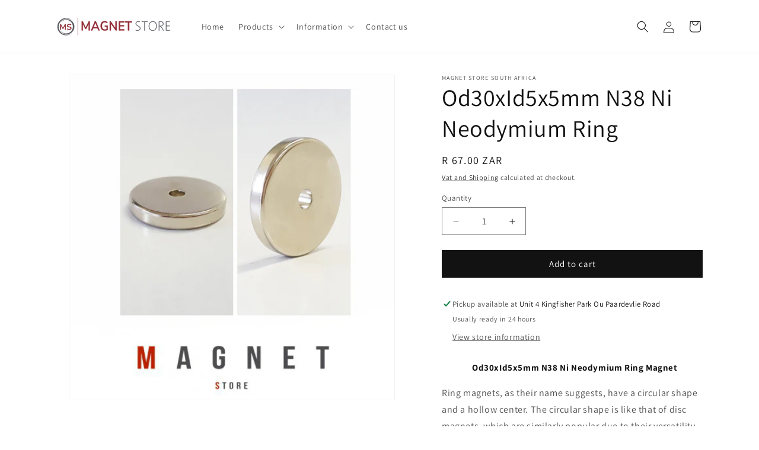

--- FILE ---
content_type: text/html; charset=utf-8
request_url: https://magnetstore.co.za/products/od30xid5x5mm-n38-ni-neodymium-ring
body_size: 26687
content:
<!doctype html>
<html class="js" lang="en">
  <head>
    <meta charset="utf-8">
    <meta http-equiv="X-UA-Compatible" content="IE=edge">
    <meta name="viewport" content="width=device-width,initial-scale=1">
    <meta name="theme-color" content="">
    <link rel="canonical" href="https://magnetstore.co.za/products/od30xid5x5mm-n38-ni-neodymium-ring"><link rel="preconnect" href="https://fonts.shopifycdn.com" crossorigin><title>
      Magnet Store | Od30xId5x5mm N38 Ni Neodymium Ring Magnet
 &ndash; Magnet Store South Africa</title>

    
      <meta name="description" content="Buy magnets from Magnet Store, has a large variety for sale. Od30xId5x5mm N38 Ni Neodymium Ring Magnet Nickel Coated 10.11KG Pulling force. Range of Ferrite Magnets, Flexible Magnets, Neodymium Magnets and more. We deliver nationwide in South Africa. Call us: 021851913 or email us: info@magnetstore.co.za">
    

    

<meta property="og:site_name" content="Magnet Store South Africa">
<meta property="og:url" content="https://magnetstore.co.za/products/od30xid5x5mm-n38-ni-neodymium-ring">
<meta property="og:title" content="Magnet Store | Od30xId5x5mm N38 Ni Neodymium Ring Magnet">
<meta property="og:type" content="product">
<meta property="og:description" content="Buy magnets from Magnet Store, has a large variety for sale. Od30xId5x5mm N38 Ni Neodymium Ring Magnet Nickel Coated 10.11KG Pulling force. Range of Ferrite Magnets, Flexible Magnets, Neodymium Magnets and more. We deliver nationwide in South Africa. Call us: 021851913 or email us: info@magnetstore.co.za"><meta property="og:image" content="http://magnetstore.co.za/cdn/shop/products/Od30xId5x5mm_Ni.jpg?v=1547559879">
  <meta property="og:image:secure_url" content="https://magnetstore.co.za/cdn/shop/products/Od30xId5x5mm_Ni.jpg?v=1547559879">
  <meta property="og:image:width" content="500">
  <meta property="og:image:height" content="500"><meta property="og:price:amount" content="67.00">
  <meta property="og:price:currency" content="ZAR"><meta name="twitter:card" content="summary_large_image">
<meta name="twitter:title" content="Magnet Store | Od30xId5x5mm N38 Ni Neodymium Ring Magnet">
<meta name="twitter:description" content="Buy magnets from Magnet Store, has a large variety for sale. Od30xId5x5mm N38 Ni Neodymium Ring Magnet Nickel Coated 10.11KG Pulling force. Range of Ferrite Magnets, Flexible Magnets, Neodymium Magnets and more. We deliver nationwide in South Africa. Call us: 021851913 or email us: info@magnetstore.co.za">


    <script src="//magnetstore.co.za/cdn/shop/t/8/assets/constants.js?v=58251544750838685771714056109" defer="defer"></script>
    <script src="//magnetstore.co.za/cdn/shop/t/8/assets/pubsub.js?v=158357773527763999511714056109" defer="defer"></script>
    <script src="//magnetstore.co.za/cdn/shop/t/8/assets/global.js?v=136628361274817707361714056109" defer="defer"></script><script src="//magnetstore.co.za/cdn/shop/t/8/assets/animations.js?v=88693664871331136111714056108" defer="defer"></script><script>window.performance && window.performance.mark && window.performance.mark('shopify.content_for_header.start');</script><meta name="google-site-verification" content="YApTcU_EG-wbifHPf8cGJWPRpkqEvxSgk9-kor9DeMY">
<meta id="shopify-digital-wallet" name="shopify-digital-wallet" content="/17470324836/digital_wallets/dialog">
<link rel="alternate" type="application/json+oembed" href="https://magnetstore.co.za/products/od30xid5x5mm-n38-ni-neodymium-ring.oembed">
<script async="async" src="/checkouts/internal/preloads.js?locale=en-ZA"></script>
<script id="shopify-features" type="application/json">{"accessToken":"3cc40e24d5041f4ca5032b5c1e224d4c","betas":["rich-media-storefront-analytics"],"domain":"magnetstore.co.za","predictiveSearch":true,"shopId":17470324836,"locale":"en"}</script>
<script>var Shopify = Shopify || {};
Shopify.shop = "magnet-store-south-africa.myshopify.com";
Shopify.locale = "en";
Shopify.currency = {"active":"ZAR","rate":"1.0"};
Shopify.country = "ZA";
Shopify.theme = {"name":"Updated copy of Dawn","id":129384808490,"schema_name":"Dawn","schema_version":"14.0.0","theme_store_id":887,"role":"main"};
Shopify.theme.handle = "null";
Shopify.theme.style = {"id":null,"handle":null};
Shopify.cdnHost = "magnetstore.co.za/cdn";
Shopify.routes = Shopify.routes || {};
Shopify.routes.root = "/";</script>
<script type="module">!function(o){(o.Shopify=o.Shopify||{}).modules=!0}(window);</script>
<script>!function(o){function n(){var o=[];function n(){o.push(Array.prototype.slice.apply(arguments))}return n.q=o,n}var t=o.Shopify=o.Shopify||{};t.loadFeatures=n(),t.autoloadFeatures=n()}(window);</script>
<script id="shop-js-analytics" type="application/json">{"pageType":"product"}</script>
<script defer="defer" async type="module" src="//magnetstore.co.za/cdn/shopifycloud/shop-js/modules/v2/client.init-shop-cart-sync_BT-GjEfc.en.esm.js"></script>
<script defer="defer" async type="module" src="//magnetstore.co.za/cdn/shopifycloud/shop-js/modules/v2/chunk.common_D58fp_Oc.esm.js"></script>
<script defer="defer" async type="module" src="//magnetstore.co.za/cdn/shopifycloud/shop-js/modules/v2/chunk.modal_xMitdFEc.esm.js"></script>
<script type="module">
  await import("//magnetstore.co.za/cdn/shopifycloud/shop-js/modules/v2/client.init-shop-cart-sync_BT-GjEfc.en.esm.js");
await import("//magnetstore.co.za/cdn/shopifycloud/shop-js/modules/v2/chunk.common_D58fp_Oc.esm.js");
await import("//magnetstore.co.za/cdn/shopifycloud/shop-js/modules/v2/chunk.modal_xMitdFEc.esm.js");

  window.Shopify.SignInWithShop?.initShopCartSync?.({"fedCMEnabled":true,"windoidEnabled":true});

</script>
<script id="__st">var __st={"a":17470324836,"offset":7200,"reqid":"6dea870d-bbf8-467a-bb31-0138573b4aab-1769295603","pageurl":"magnetstore.co.za\/products\/od30xid5x5mm-n38-ni-neodymium-ring","u":"f319d138457d","p":"product","rtyp":"product","rid":2376951431268};</script>
<script>window.ShopifyPaypalV4VisibilityTracking = true;</script>
<script id="captcha-bootstrap">!function(){'use strict';const t='contact',e='account',n='new_comment',o=[[t,t],['blogs',n],['comments',n],[t,'customer']],c=[[e,'customer_login'],[e,'guest_login'],[e,'recover_customer_password'],[e,'create_customer']],r=t=>t.map((([t,e])=>`form[action*='/${t}']:not([data-nocaptcha='true']) input[name='form_type'][value='${e}']`)).join(','),a=t=>()=>t?[...document.querySelectorAll(t)].map((t=>t.form)):[];function s(){const t=[...o],e=r(t);return a(e)}const i='password',u='form_key',d=['recaptcha-v3-token','g-recaptcha-response','h-captcha-response',i],f=()=>{try{return window.sessionStorage}catch{return}},m='__shopify_v',_=t=>t.elements[u];function p(t,e,n=!1){try{const o=window.sessionStorage,c=JSON.parse(o.getItem(e)),{data:r}=function(t){const{data:e,action:n}=t;return t[m]||n?{data:e,action:n}:{data:t,action:n}}(c);for(const[e,n]of Object.entries(r))t.elements[e]&&(t.elements[e].value=n);n&&o.removeItem(e)}catch(o){console.error('form repopulation failed',{error:o})}}const l='form_type',E='cptcha';function T(t){t.dataset[E]=!0}const w=window,h=w.document,L='Shopify',v='ce_forms',y='captcha';let A=!1;((t,e)=>{const n=(g='f06e6c50-85a8-45c8-87d0-21a2b65856fe',I='https://cdn.shopify.com/shopifycloud/storefront-forms-hcaptcha/ce_storefront_forms_captcha_hcaptcha.v1.5.2.iife.js',D={infoText:'Protected by hCaptcha',privacyText:'Privacy',termsText:'Terms'},(t,e,n)=>{const o=w[L][v],c=o.bindForm;if(c)return c(t,g,e,D).then(n);var r;o.q.push([[t,g,e,D],n]),r=I,A||(h.body.append(Object.assign(h.createElement('script'),{id:'captcha-provider',async:!0,src:r})),A=!0)});var g,I,D;w[L]=w[L]||{},w[L][v]=w[L][v]||{},w[L][v].q=[],w[L][y]=w[L][y]||{},w[L][y].protect=function(t,e){n(t,void 0,e),T(t)},Object.freeze(w[L][y]),function(t,e,n,w,h,L){const[v,y,A,g]=function(t,e,n){const i=e?o:[],u=t?c:[],d=[...i,...u],f=r(d),m=r(i),_=r(d.filter((([t,e])=>n.includes(e))));return[a(f),a(m),a(_),s()]}(w,h,L),I=t=>{const e=t.target;return e instanceof HTMLFormElement?e:e&&e.form},D=t=>v().includes(t);t.addEventListener('submit',(t=>{const e=I(t);if(!e)return;const n=D(e)&&!e.dataset.hcaptchaBound&&!e.dataset.recaptchaBound,o=_(e),c=g().includes(e)&&(!o||!o.value);(n||c)&&t.preventDefault(),c&&!n&&(function(t){try{if(!f())return;!function(t){const e=f();if(!e)return;const n=_(t);if(!n)return;const o=n.value;o&&e.removeItem(o)}(t);const e=Array.from(Array(32),(()=>Math.random().toString(36)[2])).join('');!function(t,e){_(t)||t.append(Object.assign(document.createElement('input'),{type:'hidden',name:u})),t.elements[u].value=e}(t,e),function(t,e){const n=f();if(!n)return;const o=[...t.querySelectorAll(`input[type='${i}']`)].map((({name:t})=>t)),c=[...d,...o],r={};for(const[a,s]of new FormData(t).entries())c.includes(a)||(r[a]=s);n.setItem(e,JSON.stringify({[m]:1,action:t.action,data:r}))}(t,e)}catch(e){console.error('failed to persist form',e)}}(e),e.submit())}));const S=(t,e)=>{t&&!t.dataset[E]&&(n(t,e.some((e=>e===t))),T(t))};for(const o of['focusin','change'])t.addEventListener(o,(t=>{const e=I(t);D(e)&&S(e,y())}));const B=e.get('form_key'),M=e.get(l),P=B&&M;t.addEventListener('DOMContentLoaded',(()=>{const t=y();if(P)for(const e of t)e.elements[l].value===M&&p(e,B);[...new Set([...A(),...v().filter((t=>'true'===t.dataset.shopifyCaptcha))])].forEach((e=>S(e,t)))}))}(h,new URLSearchParams(w.location.search),n,t,e,['guest_login'])})(!0,!0)}();</script>
<script integrity="sha256-4kQ18oKyAcykRKYeNunJcIwy7WH5gtpwJnB7kiuLZ1E=" data-source-attribution="shopify.loadfeatures" defer="defer" src="//magnetstore.co.za/cdn/shopifycloud/storefront/assets/storefront/load_feature-a0a9edcb.js" crossorigin="anonymous"></script>
<script data-source-attribution="shopify.dynamic_checkout.dynamic.init">var Shopify=Shopify||{};Shopify.PaymentButton=Shopify.PaymentButton||{isStorefrontPortableWallets:!0,init:function(){window.Shopify.PaymentButton.init=function(){};var t=document.createElement("script");t.src="https://magnetstore.co.za/cdn/shopifycloud/portable-wallets/latest/portable-wallets.en.js",t.type="module",document.head.appendChild(t)}};
</script>
<script data-source-attribution="shopify.dynamic_checkout.buyer_consent">
  function portableWalletsHideBuyerConsent(e){var t=document.getElementById("shopify-buyer-consent"),n=document.getElementById("shopify-subscription-policy-button");t&&n&&(t.classList.add("hidden"),t.setAttribute("aria-hidden","true"),n.removeEventListener("click",e))}function portableWalletsShowBuyerConsent(e){var t=document.getElementById("shopify-buyer-consent"),n=document.getElementById("shopify-subscription-policy-button");t&&n&&(t.classList.remove("hidden"),t.removeAttribute("aria-hidden"),n.addEventListener("click",e))}window.Shopify?.PaymentButton&&(window.Shopify.PaymentButton.hideBuyerConsent=portableWalletsHideBuyerConsent,window.Shopify.PaymentButton.showBuyerConsent=portableWalletsShowBuyerConsent);
</script>
<script data-source-attribution="shopify.dynamic_checkout.cart.bootstrap">document.addEventListener("DOMContentLoaded",(function(){function t(){return document.querySelector("shopify-accelerated-checkout-cart, shopify-accelerated-checkout")}if(t())Shopify.PaymentButton.init();else{new MutationObserver((function(e,n){t()&&(Shopify.PaymentButton.init(),n.disconnect())})).observe(document.body,{childList:!0,subtree:!0})}}));
</script>
<script id='scb4127' type='text/javascript' async='' src='https://magnetstore.co.za/cdn/shopifycloud/privacy-banner/storefront-banner.js'></script><script id="sections-script" data-sections="header" defer="defer" src="//magnetstore.co.za/cdn/shop/t/8/compiled_assets/scripts.js?v=429"></script>
<script>window.performance && window.performance.mark && window.performance.mark('shopify.content_for_header.end');</script>


    <style data-shopify>
      @font-face {
  font-family: Assistant;
  font-weight: 400;
  font-style: normal;
  font-display: swap;
  src: url("//magnetstore.co.za/cdn/fonts/assistant/assistant_n4.9120912a469cad1cc292572851508ca49d12e768.woff2") format("woff2"),
       url("//magnetstore.co.za/cdn/fonts/assistant/assistant_n4.6e9875ce64e0fefcd3f4446b7ec9036b3ddd2985.woff") format("woff");
}

      @font-face {
  font-family: Assistant;
  font-weight: 700;
  font-style: normal;
  font-display: swap;
  src: url("//magnetstore.co.za/cdn/fonts/assistant/assistant_n7.bf44452348ec8b8efa3aa3068825305886b1c83c.woff2") format("woff2"),
       url("//magnetstore.co.za/cdn/fonts/assistant/assistant_n7.0c887fee83f6b3bda822f1150b912c72da0f7b64.woff") format("woff");
}

      
      
      @font-face {
  font-family: Assistant;
  font-weight: 400;
  font-style: normal;
  font-display: swap;
  src: url("//magnetstore.co.za/cdn/fonts/assistant/assistant_n4.9120912a469cad1cc292572851508ca49d12e768.woff2") format("woff2"),
       url("//magnetstore.co.za/cdn/fonts/assistant/assistant_n4.6e9875ce64e0fefcd3f4446b7ec9036b3ddd2985.woff") format("woff");
}


      
        :root,
        .color-background-1 {
          --color-background: 255,255,255;
        
          --gradient-background: #ffffff;
        

        

        --color-foreground: 18,18,18;
        --color-background-contrast: 191,191,191;
        --color-shadow: 18,18,18;
        --color-button: 18,18,18;
        --color-button-text: 255,255,255;
        --color-secondary-button: 255,255,255;
        --color-secondary-button-text: 18,18,18;
        --color-link: 18,18,18;
        --color-badge-foreground: 18,18,18;
        --color-badge-background: 255,255,255;
        --color-badge-border: 18,18,18;
        --payment-terms-background-color: rgb(255 255 255);
      }
      
        
        .color-background-2 {
          --color-background: 243,243,243;
        
          --gradient-background: #f3f3f3;
        

        

        --color-foreground: 18,18,18;
        --color-background-contrast: 179,179,179;
        --color-shadow: 18,18,18;
        --color-button: 18,18,18;
        --color-button-text: 243,243,243;
        --color-secondary-button: 243,243,243;
        --color-secondary-button-text: 18,18,18;
        --color-link: 18,18,18;
        --color-badge-foreground: 18,18,18;
        --color-badge-background: 243,243,243;
        --color-badge-border: 18,18,18;
        --payment-terms-background-color: rgb(243 243 243);
      }
      
        
        .color-inverse {
          --color-background: 36,40,51;
        
          --gradient-background: #242833;
        

        

        --color-foreground: 255,255,255;
        --color-background-contrast: 47,52,66;
        --color-shadow: 18,18,18;
        --color-button: 255,255,255;
        --color-button-text: 0,0,0;
        --color-secondary-button: 36,40,51;
        --color-secondary-button-text: 255,255,255;
        --color-link: 255,255,255;
        --color-badge-foreground: 255,255,255;
        --color-badge-background: 36,40,51;
        --color-badge-border: 255,255,255;
        --payment-terms-background-color: rgb(36 40 51);
      }
      
        
        .color-accent-1 {
          --color-background: 18,18,18;
        
          --gradient-background: #121212;
        

        

        --color-foreground: 255,255,255;
        --color-background-contrast: 146,146,146;
        --color-shadow: 18,18,18;
        --color-button: 255,255,255;
        --color-button-text: 18,18,18;
        --color-secondary-button: 18,18,18;
        --color-secondary-button-text: 255,255,255;
        --color-link: 255,255,255;
        --color-badge-foreground: 255,255,255;
        --color-badge-background: 18,18,18;
        --color-badge-border: 255,255,255;
        --payment-terms-background-color: rgb(18 18 18);
      }
      
        
        .color-accent-2 {
          --color-background: 51,79,180;
        
          --gradient-background: #334fb4;
        

        

        --color-foreground: 255,255,255;
        --color-background-contrast: 23,35,81;
        --color-shadow: 18,18,18;
        --color-button: 255,255,255;
        --color-button-text: 51,79,180;
        --color-secondary-button: 51,79,180;
        --color-secondary-button-text: 255,255,255;
        --color-link: 255,255,255;
        --color-badge-foreground: 255,255,255;
        --color-badge-background: 51,79,180;
        --color-badge-border: 255,255,255;
        --payment-terms-background-color: rgb(51 79 180);
      }
      
        
        .color-scheme-8e633749-d95e-404c-8838-d432c324b041 {
          --color-background: 255,255,255;
        
          --gradient-background: #ffffff;
        

        

        --color-foreground: 120,15,15;
        --color-background-contrast: 191,191,191;
        --color-shadow: 163,163,163;
        --color-button: 62,62,62;
        --color-button-text: 255,255,255;
        --color-secondary-button: 255,255,255;
        --color-secondary-button-text: 121,120,120;
        --color-link: 121,120,120;
        --color-badge-foreground: 120,15,15;
        --color-badge-background: 255,255,255;
        --color-badge-border: 120,15,15;
        --payment-terms-background-color: rgb(255 255 255);
      }
      

      body, .color-background-1, .color-background-2, .color-inverse, .color-accent-1, .color-accent-2, .color-scheme-8e633749-d95e-404c-8838-d432c324b041 {
        color: rgba(var(--color-foreground), 0.75);
        background-color: rgb(var(--color-background));
      }

      :root {
        --font-body-family: Assistant, sans-serif;
        --font-body-style: normal;
        --font-body-weight: 400;
        --font-body-weight-bold: 700;

        --font-heading-family: Assistant, sans-serif;
        --font-heading-style: normal;
        --font-heading-weight: 400;

        --font-body-scale: 1.0;
        --font-heading-scale: 1.0;

        --media-padding: px;
        --media-border-opacity: 0.05;
        --media-border-width: 1px;
        --media-radius: 0px;
        --media-shadow-opacity: 0.0;
        --media-shadow-horizontal-offset: 0px;
        --media-shadow-vertical-offset: 4px;
        --media-shadow-blur-radius: 5px;
        --media-shadow-visible: 0;

        --page-width: 120rem;
        --page-width-margin: 0rem;

        --product-card-image-padding: 0.0rem;
        --product-card-corner-radius: 0.0rem;
        --product-card-text-alignment: left;
        --product-card-border-width: 0.0rem;
        --product-card-border-opacity: 0.1;
        --product-card-shadow-opacity: 0.0;
        --product-card-shadow-visible: 0;
        --product-card-shadow-horizontal-offset: 0.0rem;
        --product-card-shadow-vertical-offset: 0.4rem;
        --product-card-shadow-blur-radius: 0.5rem;

        --collection-card-image-padding: 0.0rem;
        --collection-card-corner-radius: 0.0rem;
        --collection-card-text-alignment: left;
        --collection-card-border-width: 0.0rem;
        --collection-card-border-opacity: 0.1;
        --collection-card-shadow-opacity: 0.0;
        --collection-card-shadow-visible: 0;
        --collection-card-shadow-horizontal-offset: 0.0rem;
        --collection-card-shadow-vertical-offset: 0.4rem;
        --collection-card-shadow-blur-radius: 0.5rem;

        --blog-card-image-padding: 0.0rem;
        --blog-card-corner-radius: 0.0rem;
        --blog-card-text-alignment: left;
        --blog-card-border-width: 0.0rem;
        --blog-card-border-opacity: 0.1;
        --blog-card-shadow-opacity: 0.0;
        --blog-card-shadow-visible: 0;
        --blog-card-shadow-horizontal-offset: 0.0rem;
        --blog-card-shadow-vertical-offset: 0.4rem;
        --blog-card-shadow-blur-radius: 0.5rem;

        --badge-corner-radius: 4.0rem;

        --popup-border-width: 1px;
        --popup-border-opacity: 0.1;
        --popup-corner-radius: 0px;
        --popup-shadow-opacity: 0.05;
        --popup-shadow-horizontal-offset: 0px;
        --popup-shadow-vertical-offset: 4px;
        --popup-shadow-blur-radius: 5px;

        --drawer-border-width: 1px;
        --drawer-border-opacity: 0.1;
        --drawer-shadow-opacity: 0.0;
        --drawer-shadow-horizontal-offset: 0px;
        --drawer-shadow-vertical-offset: 4px;
        --drawer-shadow-blur-radius: 5px;

        --spacing-sections-desktop: 0px;
        --spacing-sections-mobile: 0px;

        --grid-desktop-vertical-spacing: 8px;
        --grid-desktop-horizontal-spacing: 8px;
        --grid-mobile-vertical-spacing: 4px;
        --grid-mobile-horizontal-spacing: 4px;

        --text-boxes-border-opacity: 0.1;
        --text-boxes-border-width: 0px;
        --text-boxes-radius: 0px;
        --text-boxes-shadow-opacity: 0.0;
        --text-boxes-shadow-visible: 0;
        --text-boxes-shadow-horizontal-offset: 0px;
        --text-boxes-shadow-vertical-offset: 4px;
        --text-boxes-shadow-blur-radius: 5px;

        --buttons-radius: 0px;
        --buttons-radius-outset: 0px;
        --buttons-border-width: 1px;
        --buttons-border-opacity: 1.0;
        --buttons-shadow-opacity: 0.0;
        --buttons-shadow-visible: 0;
        --buttons-shadow-horizontal-offset: 0px;
        --buttons-shadow-vertical-offset: 4px;
        --buttons-shadow-blur-radius: 5px;
        --buttons-border-offset: 0px;

        --inputs-radius: 0px;
        --inputs-border-width: 1px;
        --inputs-border-opacity: 0.55;
        --inputs-shadow-opacity: 0.0;
        --inputs-shadow-horizontal-offset: 0px;
        --inputs-margin-offset: 0px;
        --inputs-shadow-vertical-offset: 4px;
        --inputs-shadow-blur-radius: 5px;
        --inputs-radius-outset: 0px;

        --variant-pills-radius: 40px;
        --variant-pills-border-width: 1px;
        --variant-pills-border-opacity: 0.55;
        --variant-pills-shadow-opacity: 0.0;
        --variant-pills-shadow-horizontal-offset: 0px;
        --variant-pills-shadow-vertical-offset: 4px;
        --variant-pills-shadow-blur-radius: 5px;
      }

      *,
      *::before,
      *::after {
        box-sizing: inherit;
      }

      html {
        box-sizing: border-box;
        font-size: calc(var(--font-body-scale) * 62.5%);
        height: 100%;
      }

      body {
        display: grid;
        grid-template-rows: auto auto 1fr auto;
        grid-template-columns: 100%;
        min-height: 100%;
        margin: 0;
        font-size: 1.5rem;
        letter-spacing: 0.06rem;
        line-height: calc(1 + 0.8 / var(--font-body-scale));
        font-family: var(--font-body-family);
        font-style: var(--font-body-style);
        font-weight: var(--font-body-weight);
      }

      @media screen and (min-width: 750px) {
        body {
          font-size: 1.6rem;
        }
      }
    </style>

    <link href="//magnetstore.co.za/cdn/shop/t/8/assets/base.css?v=16534392784228263581714056108" rel="stylesheet" type="text/css" media="all" />

      <link rel="preload" as="font" href="//magnetstore.co.za/cdn/fonts/assistant/assistant_n4.9120912a469cad1cc292572851508ca49d12e768.woff2" type="font/woff2" crossorigin>
      

      <link rel="preload" as="font" href="//magnetstore.co.za/cdn/fonts/assistant/assistant_n4.9120912a469cad1cc292572851508ca49d12e768.woff2" type="font/woff2" crossorigin>
      
<link
        rel="stylesheet"
        href="//magnetstore.co.za/cdn/shop/t/8/assets/component-predictive-search.css?v=118923337488134913561714056109"
        media="print"
        onload="this.media='all'"
      ><script>
      if (Shopify.designMode) {
        document.documentElement.classList.add('shopify-design-mode');
      }
    </script>
  <!-- BEGIN app block: shopify://apps/comments-plus-blog-comments/blocks/app-scripts/43e99dc3-03da-4062-9f67-446ae6b66af7 --><script type="text/javascript" async>
(function () {
    let customer_id_total = undefined;
    
    
    
    const pathname = window.location.pathname;

    let customer_id_local = undefined;
    
    const localStoreCustomer = localStorage.getItem('easy_disqus_customer');
    
    if(localStoreCustomer){
        if(JSON.parse(localStoreCustomer).id){
            customer_id_local = JSON.parse(localStoreCustomer).id;
        }
    }
    
    const redirect_to = localStorage.getItem('easy_disqus_redirect_to') ? localStorage.getItem('easy_disqus_redirect_to') : undefined;
    
    if(pathname === '/account' && customer_id_total && customer_id_local && redirect_to){
        if(customer_id_total === customer_id_local){
            localStorage.removeItem('easy_disqus_redirect_to');
            document.location.href = redirect_to;
        }
    }
})();
</script>

<!-- END app block --><script src="https://cdn.shopify.com/extensions/019b6dda-9f81-7c8b-b5f5-7756ae4a26fb/dondy-whatsapp-chat-widget-85/assets/ChatBubble.js" type="text/javascript" defer="defer"></script>
<link href="https://cdn.shopify.com/extensions/019b6dda-9f81-7c8b-b5f5-7756ae4a26fb/dondy-whatsapp-chat-widget-85/assets/ChatBubble.css" rel="stylesheet" type="text/css" media="all">
<link href="https://monorail-edge.shopifysvc.com" rel="dns-prefetch">
<script>(function(){if ("sendBeacon" in navigator && "performance" in window) {try {var session_token_from_headers = performance.getEntriesByType('navigation')[0].serverTiming.find(x => x.name == '_s').description;} catch {var session_token_from_headers = undefined;}var session_cookie_matches = document.cookie.match(/_shopify_s=([^;]*)/);var session_token_from_cookie = session_cookie_matches && session_cookie_matches.length === 2 ? session_cookie_matches[1] : "";var session_token = session_token_from_headers || session_token_from_cookie || "";function handle_abandonment_event(e) {var entries = performance.getEntries().filter(function(entry) {return /monorail-edge.shopifysvc.com/.test(entry.name);});if (!window.abandonment_tracked && entries.length === 0) {window.abandonment_tracked = true;var currentMs = Date.now();var navigation_start = performance.timing.navigationStart;var payload = {shop_id: 17470324836,url: window.location.href,navigation_start,duration: currentMs - navigation_start,session_token,page_type: "product"};window.navigator.sendBeacon("https://monorail-edge.shopifysvc.com/v1/produce", JSON.stringify({schema_id: "online_store_buyer_site_abandonment/1.1",payload: payload,metadata: {event_created_at_ms: currentMs,event_sent_at_ms: currentMs}}));}}window.addEventListener('pagehide', handle_abandonment_event);}}());</script>
<script id="web-pixels-manager-setup">(function e(e,d,r,n,o){if(void 0===o&&(o={}),!Boolean(null===(a=null===(i=window.Shopify)||void 0===i?void 0:i.analytics)||void 0===a?void 0:a.replayQueue)){var i,a;window.Shopify=window.Shopify||{};var t=window.Shopify;t.analytics=t.analytics||{};var s=t.analytics;s.replayQueue=[],s.publish=function(e,d,r){return s.replayQueue.push([e,d,r]),!0};try{self.performance.mark("wpm:start")}catch(e){}var l=function(){var e={modern:/Edge?\/(1{2}[4-9]|1[2-9]\d|[2-9]\d{2}|\d{4,})\.\d+(\.\d+|)|Firefox\/(1{2}[4-9]|1[2-9]\d|[2-9]\d{2}|\d{4,})\.\d+(\.\d+|)|Chrom(ium|e)\/(9{2}|\d{3,})\.\d+(\.\d+|)|(Maci|X1{2}).+ Version\/(15\.\d+|(1[6-9]|[2-9]\d|\d{3,})\.\d+)([,.]\d+|)( \(\w+\)|)( Mobile\/\w+|) Safari\/|Chrome.+OPR\/(9{2}|\d{3,})\.\d+\.\d+|(CPU[ +]OS|iPhone[ +]OS|CPU[ +]iPhone|CPU IPhone OS|CPU iPad OS)[ +]+(15[._]\d+|(1[6-9]|[2-9]\d|\d{3,})[._]\d+)([._]\d+|)|Android:?[ /-](13[3-9]|1[4-9]\d|[2-9]\d{2}|\d{4,})(\.\d+|)(\.\d+|)|Android.+Firefox\/(13[5-9]|1[4-9]\d|[2-9]\d{2}|\d{4,})\.\d+(\.\d+|)|Android.+Chrom(ium|e)\/(13[3-9]|1[4-9]\d|[2-9]\d{2}|\d{4,})\.\d+(\.\d+|)|SamsungBrowser\/([2-9]\d|\d{3,})\.\d+/,legacy:/Edge?\/(1[6-9]|[2-9]\d|\d{3,})\.\d+(\.\d+|)|Firefox\/(5[4-9]|[6-9]\d|\d{3,})\.\d+(\.\d+|)|Chrom(ium|e)\/(5[1-9]|[6-9]\d|\d{3,})\.\d+(\.\d+|)([\d.]+$|.*Safari\/(?![\d.]+ Edge\/[\d.]+$))|(Maci|X1{2}).+ Version\/(10\.\d+|(1[1-9]|[2-9]\d|\d{3,})\.\d+)([,.]\d+|)( \(\w+\)|)( Mobile\/\w+|) Safari\/|Chrome.+OPR\/(3[89]|[4-9]\d|\d{3,})\.\d+\.\d+|(CPU[ +]OS|iPhone[ +]OS|CPU[ +]iPhone|CPU IPhone OS|CPU iPad OS)[ +]+(10[._]\d+|(1[1-9]|[2-9]\d|\d{3,})[._]\d+)([._]\d+|)|Android:?[ /-](13[3-9]|1[4-9]\d|[2-9]\d{2}|\d{4,})(\.\d+|)(\.\d+|)|Mobile Safari.+OPR\/([89]\d|\d{3,})\.\d+\.\d+|Android.+Firefox\/(13[5-9]|1[4-9]\d|[2-9]\d{2}|\d{4,})\.\d+(\.\d+|)|Android.+Chrom(ium|e)\/(13[3-9]|1[4-9]\d|[2-9]\d{2}|\d{4,})\.\d+(\.\d+|)|Android.+(UC? ?Browser|UCWEB|U3)[ /]?(15\.([5-9]|\d{2,})|(1[6-9]|[2-9]\d|\d{3,})\.\d+)\.\d+|SamsungBrowser\/(5\.\d+|([6-9]|\d{2,})\.\d+)|Android.+MQ{2}Browser\/(14(\.(9|\d{2,})|)|(1[5-9]|[2-9]\d|\d{3,})(\.\d+|))(\.\d+|)|K[Aa][Ii]OS\/(3\.\d+|([4-9]|\d{2,})\.\d+)(\.\d+|)/},d=e.modern,r=e.legacy,n=navigator.userAgent;return n.match(d)?"modern":n.match(r)?"legacy":"unknown"}(),u="modern"===l?"modern":"legacy",c=(null!=n?n:{modern:"",legacy:""})[u],f=function(e){return[e.baseUrl,"/wpm","/b",e.hashVersion,"modern"===e.buildTarget?"m":"l",".js"].join("")}({baseUrl:d,hashVersion:r,buildTarget:u}),m=function(e){var d=e.version,r=e.bundleTarget,n=e.surface,o=e.pageUrl,i=e.monorailEndpoint;return{emit:function(e){var a=e.status,t=e.errorMsg,s=(new Date).getTime(),l=JSON.stringify({metadata:{event_sent_at_ms:s},events:[{schema_id:"web_pixels_manager_load/3.1",payload:{version:d,bundle_target:r,page_url:o,status:a,surface:n,error_msg:t},metadata:{event_created_at_ms:s}}]});if(!i)return console&&console.warn&&console.warn("[Web Pixels Manager] No Monorail endpoint provided, skipping logging."),!1;try{return self.navigator.sendBeacon.bind(self.navigator)(i,l)}catch(e){}var u=new XMLHttpRequest;try{return u.open("POST",i,!0),u.setRequestHeader("Content-Type","text/plain"),u.send(l),!0}catch(e){return console&&console.warn&&console.warn("[Web Pixels Manager] Got an unhandled error while logging to Monorail."),!1}}}}({version:r,bundleTarget:l,surface:e.surface,pageUrl:self.location.href,monorailEndpoint:e.monorailEndpoint});try{o.browserTarget=l,function(e){var d=e.src,r=e.async,n=void 0===r||r,o=e.onload,i=e.onerror,a=e.sri,t=e.scriptDataAttributes,s=void 0===t?{}:t,l=document.createElement("script"),u=document.querySelector("head"),c=document.querySelector("body");if(l.async=n,l.src=d,a&&(l.integrity=a,l.crossOrigin="anonymous"),s)for(var f in s)if(Object.prototype.hasOwnProperty.call(s,f))try{l.dataset[f]=s[f]}catch(e){}if(o&&l.addEventListener("load",o),i&&l.addEventListener("error",i),u)u.appendChild(l);else{if(!c)throw new Error("Did not find a head or body element to append the script");c.appendChild(l)}}({src:f,async:!0,onload:function(){if(!function(){var e,d;return Boolean(null===(d=null===(e=window.Shopify)||void 0===e?void 0:e.analytics)||void 0===d?void 0:d.initialized)}()){var d=window.webPixelsManager.init(e)||void 0;if(d){var r=window.Shopify.analytics;r.replayQueue.forEach((function(e){var r=e[0],n=e[1],o=e[2];d.publishCustomEvent(r,n,o)})),r.replayQueue=[],r.publish=d.publishCustomEvent,r.visitor=d.visitor,r.initialized=!0}}},onerror:function(){return m.emit({status:"failed",errorMsg:"".concat(f," has failed to load")})},sri:function(e){var d=/^sha384-[A-Za-z0-9+/=]+$/;return"string"==typeof e&&d.test(e)}(c)?c:"",scriptDataAttributes:o}),m.emit({status:"loading"})}catch(e){m.emit({status:"failed",errorMsg:(null==e?void 0:e.message)||"Unknown error"})}}})({shopId: 17470324836,storefrontBaseUrl: "https://magnetstore.co.za",extensionsBaseUrl: "https://extensions.shopifycdn.com/cdn/shopifycloud/web-pixels-manager",monorailEndpoint: "https://monorail-edge.shopifysvc.com/unstable/produce_batch",surface: "storefront-renderer",enabledBetaFlags: ["2dca8a86"],webPixelsConfigList: [{"id":"401768490","configuration":"{\"config\":\"{\\\"pixel_id\\\":\\\"GT-TBZJ4Q7\\\",\\\"target_country\\\":\\\"ZA\\\",\\\"gtag_events\\\":[{\\\"type\\\":\\\"purchase\\\",\\\"action_label\\\":\\\"MC-27XFQQ38FL\\\"},{\\\"type\\\":\\\"page_view\\\",\\\"action_label\\\":\\\"MC-27XFQQ38FL\\\"},{\\\"type\\\":\\\"view_item\\\",\\\"action_label\\\":\\\"MC-27XFQQ38FL\\\"}],\\\"enable_monitoring_mode\\\":false}\"}","eventPayloadVersion":"v1","runtimeContext":"OPEN","scriptVersion":"b2a88bafab3e21179ed38636efcd8a93","type":"APP","apiClientId":1780363,"privacyPurposes":[],"dataSharingAdjustments":{"protectedCustomerApprovalScopes":["read_customer_address","read_customer_email","read_customer_name","read_customer_personal_data","read_customer_phone"]}},{"id":"68583466","eventPayloadVersion":"v1","runtimeContext":"LAX","scriptVersion":"1","type":"CUSTOM","privacyPurposes":["ANALYTICS"],"name":"Google Analytics tag (migrated)"},{"id":"shopify-app-pixel","configuration":"{}","eventPayloadVersion":"v1","runtimeContext":"STRICT","scriptVersion":"0450","apiClientId":"shopify-pixel","type":"APP","privacyPurposes":["ANALYTICS","MARKETING"]},{"id":"shopify-custom-pixel","eventPayloadVersion":"v1","runtimeContext":"LAX","scriptVersion":"0450","apiClientId":"shopify-pixel","type":"CUSTOM","privacyPurposes":["ANALYTICS","MARKETING"]}],isMerchantRequest: false,initData: {"shop":{"name":"Magnet Store South Africa","paymentSettings":{"currencyCode":"ZAR"},"myshopifyDomain":"magnet-store-south-africa.myshopify.com","countryCode":"ZA","storefrontUrl":"https:\/\/magnetstore.co.za"},"customer":null,"cart":null,"checkout":null,"productVariants":[{"price":{"amount":67.0,"currencyCode":"ZAR"},"product":{"title":"Od30xId5x5mm N38 Ni Neodymium Ring","vendor":"Magnet Store South Africa","id":"2376951431268","untranslatedTitle":"Od30xId5x5mm N38 Ni Neodymium Ring","url":"\/products\/od30xid5x5mm-n38-ni-neodymium-ring","type":"Neodymium Ring Magnets"},"id":"21291025662052","image":{"src":"\/\/magnetstore.co.za\/cdn\/shop\/products\/Od30xId5x5mm_Ni.jpg?v=1547559879"},"sku":"MNR0006","title":"Default Title","untranslatedTitle":"Default Title"}],"purchasingCompany":null},},"https://magnetstore.co.za/cdn","fcfee988w5aeb613cpc8e4bc33m6693e112",{"modern":"","legacy":""},{"shopId":"17470324836","storefrontBaseUrl":"https:\/\/magnetstore.co.za","extensionBaseUrl":"https:\/\/extensions.shopifycdn.com\/cdn\/shopifycloud\/web-pixels-manager","surface":"storefront-renderer","enabledBetaFlags":"[\"2dca8a86\"]","isMerchantRequest":"false","hashVersion":"fcfee988w5aeb613cpc8e4bc33m6693e112","publish":"custom","events":"[[\"page_viewed\",{}],[\"product_viewed\",{\"productVariant\":{\"price\":{\"amount\":67.0,\"currencyCode\":\"ZAR\"},\"product\":{\"title\":\"Od30xId5x5mm N38 Ni Neodymium Ring\",\"vendor\":\"Magnet Store South Africa\",\"id\":\"2376951431268\",\"untranslatedTitle\":\"Od30xId5x5mm N38 Ni Neodymium Ring\",\"url\":\"\/products\/od30xid5x5mm-n38-ni-neodymium-ring\",\"type\":\"Neodymium Ring Magnets\"},\"id\":\"21291025662052\",\"image\":{\"src\":\"\/\/magnetstore.co.za\/cdn\/shop\/products\/Od30xId5x5mm_Ni.jpg?v=1547559879\"},\"sku\":\"MNR0006\",\"title\":\"Default Title\",\"untranslatedTitle\":\"Default Title\"}}]]"});</script><script>
  window.ShopifyAnalytics = window.ShopifyAnalytics || {};
  window.ShopifyAnalytics.meta = window.ShopifyAnalytics.meta || {};
  window.ShopifyAnalytics.meta.currency = 'ZAR';
  var meta = {"product":{"id":2376951431268,"gid":"gid:\/\/shopify\/Product\/2376951431268","vendor":"Magnet Store South Africa","type":"Neodymium Ring Magnets","handle":"od30xid5x5mm-n38-ni-neodymium-ring","variants":[{"id":21291025662052,"price":6700,"name":"Od30xId5x5mm N38 Ni Neodymium Ring","public_title":null,"sku":"MNR0006"}],"remote":false},"page":{"pageType":"product","resourceType":"product","resourceId":2376951431268,"requestId":"6dea870d-bbf8-467a-bb31-0138573b4aab-1769295603"}};
  for (var attr in meta) {
    window.ShopifyAnalytics.meta[attr] = meta[attr];
  }
</script>
<script class="analytics">
  (function () {
    var customDocumentWrite = function(content) {
      var jquery = null;

      if (window.jQuery) {
        jquery = window.jQuery;
      } else if (window.Checkout && window.Checkout.$) {
        jquery = window.Checkout.$;
      }

      if (jquery) {
        jquery('body').append(content);
      }
    };

    var hasLoggedConversion = function(token) {
      if (token) {
        return document.cookie.indexOf('loggedConversion=' + token) !== -1;
      }
      return false;
    }

    var setCookieIfConversion = function(token) {
      if (token) {
        var twoMonthsFromNow = new Date(Date.now());
        twoMonthsFromNow.setMonth(twoMonthsFromNow.getMonth() + 2);

        document.cookie = 'loggedConversion=' + token + '; expires=' + twoMonthsFromNow;
      }
    }

    var trekkie = window.ShopifyAnalytics.lib = window.trekkie = window.trekkie || [];
    if (trekkie.integrations) {
      return;
    }
    trekkie.methods = [
      'identify',
      'page',
      'ready',
      'track',
      'trackForm',
      'trackLink'
    ];
    trekkie.factory = function(method) {
      return function() {
        var args = Array.prototype.slice.call(arguments);
        args.unshift(method);
        trekkie.push(args);
        return trekkie;
      };
    };
    for (var i = 0; i < trekkie.methods.length; i++) {
      var key = trekkie.methods[i];
      trekkie[key] = trekkie.factory(key);
    }
    trekkie.load = function(config) {
      trekkie.config = config || {};
      trekkie.config.initialDocumentCookie = document.cookie;
      var first = document.getElementsByTagName('script')[0];
      var script = document.createElement('script');
      script.type = 'text/javascript';
      script.onerror = function(e) {
        var scriptFallback = document.createElement('script');
        scriptFallback.type = 'text/javascript';
        scriptFallback.onerror = function(error) {
                var Monorail = {
      produce: function produce(monorailDomain, schemaId, payload) {
        var currentMs = new Date().getTime();
        var event = {
          schema_id: schemaId,
          payload: payload,
          metadata: {
            event_created_at_ms: currentMs,
            event_sent_at_ms: currentMs
          }
        };
        return Monorail.sendRequest("https://" + monorailDomain + "/v1/produce", JSON.stringify(event));
      },
      sendRequest: function sendRequest(endpointUrl, payload) {
        // Try the sendBeacon API
        if (window && window.navigator && typeof window.navigator.sendBeacon === 'function' && typeof window.Blob === 'function' && !Monorail.isIos12()) {
          var blobData = new window.Blob([payload], {
            type: 'text/plain'
          });

          if (window.navigator.sendBeacon(endpointUrl, blobData)) {
            return true;
          } // sendBeacon was not successful

        } // XHR beacon

        var xhr = new XMLHttpRequest();

        try {
          xhr.open('POST', endpointUrl);
          xhr.setRequestHeader('Content-Type', 'text/plain');
          xhr.send(payload);
        } catch (e) {
          console.log(e);
        }

        return false;
      },
      isIos12: function isIos12() {
        return window.navigator.userAgent.lastIndexOf('iPhone; CPU iPhone OS 12_') !== -1 || window.navigator.userAgent.lastIndexOf('iPad; CPU OS 12_') !== -1;
      }
    };
    Monorail.produce('monorail-edge.shopifysvc.com',
      'trekkie_storefront_load_errors/1.1',
      {shop_id: 17470324836,
      theme_id: 129384808490,
      app_name: "storefront",
      context_url: window.location.href,
      source_url: "//magnetstore.co.za/cdn/s/trekkie.storefront.8d95595f799fbf7e1d32231b9a28fd43b70c67d3.min.js"});

        };
        scriptFallback.async = true;
        scriptFallback.src = '//magnetstore.co.za/cdn/s/trekkie.storefront.8d95595f799fbf7e1d32231b9a28fd43b70c67d3.min.js';
        first.parentNode.insertBefore(scriptFallback, first);
      };
      script.async = true;
      script.src = '//magnetstore.co.za/cdn/s/trekkie.storefront.8d95595f799fbf7e1d32231b9a28fd43b70c67d3.min.js';
      first.parentNode.insertBefore(script, first);
    };
    trekkie.load(
      {"Trekkie":{"appName":"storefront","development":false,"defaultAttributes":{"shopId":17470324836,"isMerchantRequest":null,"themeId":129384808490,"themeCityHash":"43324920920975356","contentLanguage":"en","currency":"ZAR","eventMetadataId":"e3441762-cf51-4796-9319-d01ddb009b76"},"isServerSideCookieWritingEnabled":true,"monorailRegion":"shop_domain","enabledBetaFlags":["65f19447"]},"Session Attribution":{},"S2S":{"facebookCapiEnabled":false,"source":"trekkie-storefront-renderer","apiClientId":580111}}
    );

    var loaded = false;
    trekkie.ready(function() {
      if (loaded) return;
      loaded = true;

      window.ShopifyAnalytics.lib = window.trekkie;

      var originalDocumentWrite = document.write;
      document.write = customDocumentWrite;
      try { window.ShopifyAnalytics.merchantGoogleAnalytics.call(this); } catch(error) {};
      document.write = originalDocumentWrite;

      window.ShopifyAnalytics.lib.page(null,{"pageType":"product","resourceType":"product","resourceId":2376951431268,"requestId":"6dea870d-bbf8-467a-bb31-0138573b4aab-1769295603","shopifyEmitted":true});

      var match = window.location.pathname.match(/checkouts\/(.+)\/(thank_you|post_purchase)/)
      var token = match? match[1]: undefined;
      if (!hasLoggedConversion(token)) {
        setCookieIfConversion(token);
        window.ShopifyAnalytics.lib.track("Viewed Product",{"currency":"ZAR","variantId":21291025662052,"productId":2376951431268,"productGid":"gid:\/\/shopify\/Product\/2376951431268","name":"Od30xId5x5mm N38 Ni Neodymium Ring","price":"67.00","sku":"MNR0006","brand":"Magnet Store South Africa","variant":null,"category":"Neodymium Ring Magnets","nonInteraction":true,"remote":false},undefined,undefined,{"shopifyEmitted":true});
      window.ShopifyAnalytics.lib.track("monorail:\/\/trekkie_storefront_viewed_product\/1.1",{"currency":"ZAR","variantId":21291025662052,"productId":2376951431268,"productGid":"gid:\/\/shopify\/Product\/2376951431268","name":"Od30xId5x5mm N38 Ni Neodymium Ring","price":"67.00","sku":"MNR0006","brand":"Magnet Store South Africa","variant":null,"category":"Neodymium Ring Magnets","nonInteraction":true,"remote":false,"referer":"https:\/\/magnetstore.co.za\/products\/od30xid5x5mm-n38-ni-neodymium-ring"});
      }
    });


        var eventsListenerScript = document.createElement('script');
        eventsListenerScript.async = true;
        eventsListenerScript.src = "//magnetstore.co.za/cdn/shopifycloud/storefront/assets/shop_events_listener-3da45d37.js";
        document.getElementsByTagName('head')[0].appendChild(eventsListenerScript);

})();</script>
  <script>
  if (!window.ga || (window.ga && typeof window.ga !== 'function')) {
    window.ga = function ga() {
      (window.ga.q = window.ga.q || []).push(arguments);
      if (window.Shopify && window.Shopify.analytics && typeof window.Shopify.analytics.publish === 'function') {
        window.Shopify.analytics.publish("ga_stub_called", {}, {sendTo: "google_osp_migration"});
      }
      console.error("Shopify's Google Analytics stub called with:", Array.from(arguments), "\nSee https://help.shopify.com/manual/promoting-marketing/pixels/pixel-migration#google for more information.");
    };
    if (window.Shopify && window.Shopify.analytics && typeof window.Shopify.analytics.publish === 'function') {
      window.Shopify.analytics.publish("ga_stub_initialized", {}, {sendTo: "google_osp_migration"});
    }
  }
</script>
<script
  defer
  src="https://magnetstore.co.za/cdn/shopifycloud/perf-kit/shopify-perf-kit-3.0.4.min.js"
  data-application="storefront-renderer"
  data-shop-id="17470324836"
  data-render-region="gcp-us-east1"
  data-page-type="product"
  data-theme-instance-id="129384808490"
  data-theme-name="Dawn"
  data-theme-version="14.0.0"
  data-monorail-region="shop_domain"
  data-resource-timing-sampling-rate="10"
  data-shs="true"
  data-shs-beacon="true"
  data-shs-export-with-fetch="true"
  data-shs-logs-sample-rate="1"
  data-shs-beacon-endpoint="https://magnetstore.co.za/api/collect"
></script>
</head>

  <body class="gradient animate--hover-default">
    <a class="skip-to-content-link button visually-hidden" href="#MainContent">
      Skip to content
    </a><!-- BEGIN sections: header-group -->
<div id="shopify-section-sections--15914852712490__header" class="shopify-section shopify-section-group-header-group section-header"><link rel="stylesheet" href="//magnetstore.co.za/cdn/shop/t/8/assets/component-list-menu.css?v=151968516119678728991714056108" media="print" onload="this.media='all'">
<link rel="stylesheet" href="//magnetstore.co.za/cdn/shop/t/8/assets/component-search.css?v=165164710990765432851714056109" media="print" onload="this.media='all'">
<link rel="stylesheet" href="//magnetstore.co.za/cdn/shop/t/8/assets/component-menu-drawer.css?v=110695408305392539491714056109" media="print" onload="this.media='all'">
<link rel="stylesheet" href="//magnetstore.co.za/cdn/shop/t/8/assets/component-cart-notification.css?v=54116361853792938221714056108" media="print" onload="this.media='all'">
<link rel="stylesheet" href="//magnetstore.co.za/cdn/shop/t/8/assets/component-cart-items.css?v=127384614032664249911714056108" media="print" onload="this.media='all'"><link rel="stylesheet" href="//magnetstore.co.za/cdn/shop/t/8/assets/component-price.css?v=70172745017360139101714056109" media="print" onload="this.media='all'"><link rel="stylesheet" href="//magnetstore.co.za/cdn/shop/t/8/assets/component-mega-menu.css?v=10110889665867715061714056108" media="print" onload="this.media='all'"><style>
  header-drawer {
    justify-self: start;
    margin-left: -1.2rem;
  }@media screen and (min-width: 990px) {
      header-drawer {
        display: none;
      }
    }.menu-drawer-container {
    display: flex;
  }

  .list-menu {
    list-style: none;
    padding: 0;
    margin: 0;
  }

  .list-menu--inline {
    display: inline-flex;
    flex-wrap: wrap;
  }

  summary.list-menu__item {
    padding-right: 2.7rem;
  }

  .list-menu__item {
    display: flex;
    align-items: center;
    line-height: calc(1 + 0.3 / var(--font-body-scale));
  }

  .list-menu__item--link {
    text-decoration: none;
    padding-bottom: 1rem;
    padding-top: 1rem;
    line-height: calc(1 + 0.8 / var(--font-body-scale));
  }

  @media screen and (min-width: 750px) {
    .list-menu__item--link {
      padding-bottom: 0.5rem;
      padding-top: 0.5rem;
    }
  }
</style><style data-shopify>.header {
    padding: 10px 3rem 10px 3rem;
  }

  .section-header {
    position: sticky; /* This is for fixing a Safari z-index issue. PR #2147 */
    margin-bottom: 0px;
  }

  @media screen and (min-width: 750px) {
    .section-header {
      margin-bottom: 0px;
    }
  }

  @media screen and (min-width: 990px) {
    .header {
      padding-top: 20px;
      padding-bottom: 20px;
    }
  }</style><script src="//magnetstore.co.za/cdn/shop/t/8/assets/details-disclosure.js?v=13653116266235556501714056109" defer="defer"></script>
<script src="//magnetstore.co.za/cdn/shop/t/8/assets/details-modal.js?v=25581673532751508451714056109" defer="defer"></script>
<script src="//magnetstore.co.za/cdn/shop/t/8/assets/cart-notification.js?v=133508293167896966491714056108" defer="defer"></script>
<script src="//magnetstore.co.za/cdn/shop/t/8/assets/search-form.js?v=133129549252120666541714056110" defer="defer"></script><svg xmlns="http://www.w3.org/2000/svg" class="hidden">
  <symbol id="icon-search" viewbox="0 0 18 19" fill="none">
    <path fill-rule="evenodd" clip-rule="evenodd" d="M11.03 11.68A5.784 5.784 0 112.85 3.5a5.784 5.784 0 018.18 8.18zm.26 1.12a6.78 6.78 0 11.72-.7l5.4 5.4a.5.5 0 11-.71.7l-5.41-5.4z" fill="currentColor"/>
  </symbol>

  <symbol id="icon-reset" class="icon icon-close"  fill="none" viewBox="0 0 18 18" stroke="currentColor">
    <circle r="8.5" cy="9" cx="9" stroke-opacity="0.2"/>
    <path d="M6.82972 6.82915L1.17193 1.17097" stroke-linecap="round" stroke-linejoin="round" transform="translate(5 5)"/>
    <path d="M1.22896 6.88502L6.77288 1.11523" stroke-linecap="round" stroke-linejoin="round" transform="translate(5 5)"/>
  </symbol>

  <symbol id="icon-close" class="icon icon-close" fill="none" viewBox="0 0 18 17">
    <path d="M.865 15.978a.5.5 0 00.707.707l7.433-7.431 7.579 7.282a.501.501 0 00.846-.37.5.5 0 00-.153-.351L9.712 8.546l7.417-7.416a.5.5 0 10-.707-.708L8.991 7.853 1.413.573a.5.5 0 10-.693.72l7.563 7.268-7.418 7.417z" fill="currentColor">
  </symbol>
</svg><sticky-header data-sticky-type="on-scroll-up" class="header-wrapper color-background-1 gradient header-wrapper--border-bottom"><header class="header header--middle-left header--mobile-center page-width header--has-menu header--has-account">

<header-drawer data-breakpoint="tablet">
  <details id="Details-menu-drawer-container" class="menu-drawer-container">
    <summary
      class="header__icon header__icon--menu header__icon--summary link focus-inset"
      aria-label="Menu"
    >
      <span>
        <svg
  xmlns="http://www.w3.org/2000/svg"
  aria-hidden="true"
  focusable="false"
  class="icon icon-hamburger"
  fill="none"
  viewBox="0 0 18 16"
>
  <path d="M1 .5a.5.5 0 100 1h15.71a.5.5 0 000-1H1zM.5 8a.5.5 0 01.5-.5h15.71a.5.5 0 010 1H1A.5.5 0 01.5 8zm0 7a.5.5 0 01.5-.5h15.71a.5.5 0 010 1H1a.5.5 0 01-.5-.5z" fill="currentColor">
</svg>

        <svg
  xmlns="http://www.w3.org/2000/svg"
  aria-hidden="true"
  focusable="false"
  class="icon icon-close"
  fill="none"
  viewBox="0 0 18 17"
>
  <path d="M.865 15.978a.5.5 0 00.707.707l7.433-7.431 7.579 7.282a.501.501 0 00.846-.37.5.5 0 00-.153-.351L9.712 8.546l7.417-7.416a.5.5 0 10-.707-.708L8.991 7.853 1.413.573a.5.5 0 10-.693.72l7.563 7.268-7.418 7.417z" fill="currentColor">
</svg>

      </span>
    </summary>
    <div id="menu-drawer" class="gradient menu-drawer motion-reduce color-background-1">
      <div class="menu-drawer__inner-container">
        <div class="menu-drawer__navigation-container">
          <nav class="menu-drawer__navigation">
            <ul class="menu-drawer__menu has-submenu list-menu" role="list"><li><a
                      id="HeaderDrawer-home"
                      href="/"
                      class="menu-drawer__menu-item list-menu__item link link--text focus-inset"
                      
                    >
                      Home
                    </a></li><li><details id="Details-menu-drawer-menu-item-2">
                      <summary
                        id="HeaderDrawer-products"
                        class="menu-drawer__menu-item list-menu__item link link--text focus-inset"
                      >
                        Products
                        <svg
  viewBox="0 0 14 10"
  fill="none"
  aria-hidden="true"
  focusable="false"
  class="icon icon-arrow"
  xmlns="http://www.w3.org/2000/svg"
>
  <path fill-rule="evenodd" clip-rule="evenodd" d="M8.537.808a.5.5 0 01.817-.162l4 4a.5.5 0 010 .708l-4 4a.5.5 0 11-.708-.708L11.793 5.5H1a.5.5 0 010-1h10.793L8.646 1.354a.5.5 0 01-.109-.546z" fill="currentColor">
</svg>

                        <svg aria-hidden="true" focusable="false" class="icon icon-caret" viewBox="0 0 10 6">
  <path fill-rule="evenodd" clip-rule="evenodd" d="M9.354.646a.5.5 0 00-.708 0L5 4.293 1.354.646a.5.5 0 00-.708.708l4 4a.5.5 0 00.708 0l4-4a.5.5 0 000-.708z" fill="currentColor">
</svg>

                      </summary>
                      <div
                        id="link-products"
                        class="menu-drawer__submenu has-submenu gradient motion-reduce"
                        tabindex="-1"
                      >
                        <div class="menu-drawer__inner-submenu">
                          <button class="menu-drawer__close-button link link--text focus-inset" aria-expanded="true">
                            <svg
  viewBox="0 0 14 10"
  fill="none"
  aria-hidden="true"
  focusable="false"
  class="icon icon-arrow"
  xmlns="http://www.w3.org/2000/svg"
>
  <path fill-rule="evenodd" clip-rule="evenodd" d="M8.537.808a.5.5 0 01.817-.162l4 4a.5.5 0 010 .708l-4 4a.5.5 0 11-.708-.708L11.793 5.5H1a.5.5 0 010-1h10.793L8.646 1.354a.5.5 0 01-.109-.546z" fill="currentColor">
</svg>

                            Products
                          </button>
                          <ul class="menu-drawer__menu list-menu" role="list" tabindex="-1"><li><details id="Details-menu-drawer-products-neodymium-magnets">
                                    <summary
                                      id="HeaderDrawer-products-neodymium-magnets"
                                      class="menu-drawer__menu-item link link--text list-menu__item focus-inset"
                                    >
                                      Neodymium Magnets
                                      <svg
  viewBox="0 0 14 10"
  fill="none"
  aria-hidden="true"
  focusable="false"
  class="icon icon-arrow"
  xmlns="http://www.w3.org/2000/svg"
>
  <path fill-rule="evenodd" clip-rule="evenodd" d="M8.537.808a.5.5 0 01.817-.162l4 4a.5.5 0 010 .708l-4 4a.5.5 0 11-.708-.708L11.793 5.5H1a.5.5 0 010-1h10.793L8.646 1.354a.5.5 0 01-.109-.546z" fill="currentColor">
</svg>

                                      <svg aria-hidden="true" focusable="false" class="icon icon-caret" viewBox="0 0 10 6">
  <path fill-rule="evenodd" clip-rule="evenodd" d="M9.354.646a.5.5 0 00-.708 0L5 4.293 1.354.646a.5.5 0 00-.708.708l4 4a.5.5 0 00.708 0l4-4a.5.5 0 000-.708z" fill="currentColor">
</svg>

                                    </summary>
                                    <div
                                      id="childlink-neodymium-magnets"
                                      class="menu-drawer__submenu has-submenu gradient motion-reduce"
                                    >
                                      <button
                                        class="menu-drawer__close-button link link--text focus-inset"
                                        aria-expanded="true"
                                      >
                                        <svg
  viewBox="0 0 14 10"
  fill="none"
  aria-hidden="true"
  focusable="false"
  class="icon icon-arrow"
  xmlns="http://www.w3.org/2000/svg"
>
  <path fill-rule="evenodd" clip-rule="evenodd" d="M8.537.808a.5.5 0 01.817-.162l4 4a.5.5 0 010 .708l-4 4a.5.5 0 11-.708-.708L11.793 5.5H1a.5.5 0 010-1h10.793L8.646 1.354a.5.5 0 01-.109-.546z" fill="currentColor">
</svg>

                                        Neodymium Magnets
                                      </button>
                                      <ul
                                        class="menu-drawer__menu list-menu"
                                        role="list"
                                        tabindex="-1"
                                      ><li>
                                            <a
                                              id="HeaderDrawer-products-neodymium-magnets-neodymium-discs"
                                              href="/collections/neodymium-disc-magnets"
                                              class="menu-drawer__menu-item link link--text list-menu__item focus-inset"
                                              
                                            >
                                              Neodymium Discs
                                            </a>
                                          </li><li>
                                            <a
                                              id="HeaderDrawer-products-neodymium-magnets-neodymium-rings"
                                              href="/collections/neodymium-ring-magnets"
                                              class="menu-drawer__menu-item link link--text list-menu__item focus-inset"
                                              
                                            >
                                              Neodymium Rings
                                            </a>
                                          </li><li>
                                            <a
                                              id="HeaderDrawer-products-neodymium-magnets-neodymium-blocks"
                                              href="/collections/neodymium-block-magnets"
                                              class="menu-drawer__menu-item link link--text list-menu__item focus-inset"
                                              
                                            >
                                              Neodymium Blocks
                                            </a>
                                          </li><li>
                                            <a
                                              id="HeaderDrawer-products-neodymium-magnets-neodymium-balls"
                                              href="/collections/neyodymium-magnetic-balls"
                                              class="menu-drawer__menu-item link link--text list-menu__item focus-inset"
                                              
                                            >
                                              Neodymium Balls
                                            </a>
                                          </li><li>
                                            <a
                                              id="HeaderDrawer-products-neodymium-magnets-neodymium-countersunk-ring-magnet"
                                              href="/collections/neodymium-countersunk-ring-magnet"
                                              class="menu-drawer__menu-item link link--text list-menu__item focus-inset"
                                              
                                            >
                                              Neodymium Countersunk Ring Magnet
                                            </a>
                                          </li></ul>
                                    </div>
                                  </details></li><li><details id="Details-menu-drawer-products-ferrite-magnets">
                                    <summary
                                      id="HeaderDrawer-products-ferrite-magnets"
                                      class="menu-drawer__menu-item link link--text list-menu__item focus-inset"
                                    >
                                      Ferrite Magnets
                                      <svg
  viewBox="0 0 14 10"
  fill="none"
  aria-hidden="true"
  focusable="false"
  class="icon icon-arrow"
  xmlns="http://www.w3.org/2000/svg"
>
  <path fill-rule="evenodd" clip-rule="evenodd" d="M8.537.808a.5.5 0 01.817-.162l4 4a.5.5 0 010 .708l-4 4a.5.5 0 11-.708-.708L11.793 5.5H1a.5.5 0 010-1h10.793L8.646 1.354a.5.5 0 01-.109-.546z" fill="currentColor">
</svg>

                                      <svg aria-hidden="true" focusable="false" class="icon icon-caret" viewBox="0 0 10 6">
  <path fill-rule="evenodd" clip-rule="evenodd" d="M9.354.646a.5.5 0 00-.708 0L5 4.293 1.354.646a.5.5 0 00-.708.708l4 4a.5.5 0 00.708 0l4-4a.5.5 0 000-.708z" fill="currentColor">
</svg>

                                    </summary>
                                    <div
                                      id="childlink-ferrite-magnets"
                                      class="menu-drawer__submenu has-submenu gradient motion-reduce"
                                    >
                                      <button
                                        class="menu-drawer__close-button link link--text focus-inset"
                                        aria-expanded="true"
                                      >
                                        <svg
  viewBox="0 0 14 10"
  fill="none"
  aria-hidden="true"
  focusable="false"
  class="icon icon-arrow"
  xmlns="http://www.w3.org/2000/svg"
>
  <path fill-rule="evenodd" clip-rule="evenodd" d="M8.537.808a.5.5 0 01.817-.162l4 4a.5.5 0 010 .708l-4 4a.5.5 0 11-.708-.708L11.793 5.5H1a.5.5 0 010-1h10.793L8.646 1.354a.5.5 0 01-.109-.546z" fill="currentColor">
</svg>

                                        Ferrite Magnets
                                      </button>
                                      <ul
                                        class="menu-drawer__menu list-menu"
                                        role="list"
                                        tabindex="-1"
                                      ><li>
                                            <a
                                              id="HeaderDrawer-products-ferrite-magnets-ferrite-disc-magnets"
                                              href="/collections/ferrite-disc-magnets"
                                              class="menu-drawer__menu-item link link--text list-menu__item focus-inset"
                                              
                                            >
                                              Ferrite Disc Magnets
                                            </a>
                                          </li><li>
                                            <a
                                              id="HeaderDrawer-products-ferrite-magnets-ferrite-ring-magnets"
                                              href="/collections/ferrite-ring-magnets"
                                              class="menu-drawer__menu-item link link--text list-menu__item focus-inset"
                                              
                                            >
                                              Ferrite Ring Magnets
                                            </a>
                                          </li><li>
                                            <a
                                              id="HeaderDrawer-products-ferrite-magnets-ferrite-block-magnets"
                                              href="/collections/frontpage"
                                              class="menu-drawer__menu-item link link--text list-menu__item focus-inset"
                                              
                                            >
                                              Ferrite Block Magnets
                                            </a>
                                          </li></ul>
                                    </div>
                                  </details></li><li><details id="Details-menu-drawer-products-flexible-magnets">
                                    <summary
                                      id="HeaderDrawer-products-flexible-magnets"
                                      class="menu-drawer__menu-item link link--text list-menu__item focus-inset"
                                    >
                                      Flexible Magnets
                                      <svg
  viewBox="0 0 14 10"
  fill="none"
  aria-hidden="true"
  focusable="false"
  class="icon icon-arrow"
  xmlns="http://www.w3.org/2000/svg"
>
  <path fill-rule="evenodd" clip-rule="evenodd" d="M8.537.808a.5.5 0 01.817-.162l4 4a.5.5 0 010 .708l-4 4a.5.5 0 11-.708-.708L11.793 5.5H1a.5.5 0 010-1h10.793L8.646 1.354a.5.5 0 01-.109-.546z" fill="currentColor">
</svg>

                                      <svg aria-hidden="true" focusable="false" class="icon icon-caret" viewBox="0 0 10 6">
  <path fill-rule="evenodd" clip-rule="evenodd" d="M9.354.646a.5.5 0 00-.708 0L5 4.293 1.354.646a.5.5 0 00-.708.708l4 4a.5.5 0 00.708 0l4-4a.5.5 0 000-.708z" fill="currentColor">
</svg>

                                    </summary>
                                    <div
                                      id="childlink-flexible-magnets"
                                      class="menu-drawer__submenu has-submenu gradient motion-reduce"
                                    >
                                      <button
                                        class="menu-drawer__close-button link link--text focus-inset"
                                        aria-expanded="true"
                                      >
                                        <svg
  viewBox="0 0 14 10"
  fill="none"
  aria-hidden="true"
  focusable="false"
  class="icon icon-arrow"
  xmlns="http://www.w3.org/2000/svg"
>
  <path fill-rule="evenodd" clip-rule="evenodd" d="M8.537.808a.5.5 0 01.817-.162l4 4a.5.5 0 010 .708l-4 4a.5.5 0 11-.708-.708L11.793 5.5H1a.5.5 0 010-1h10.793L8.646 1.354a.5.5 0 01-.109-.546z" fill="currentColor">
</svg>

                                        Flexible Magnets
                                      </button>
                                      <ul
                                        class="menu-drawer__menu list-menu"
                                        role="list"
                                        tabindex="-1"
                                      ><li>
                                            <a
                                              id="HeaderDrawer-products-flexible-magnets-flexible-magnetic-strips"
                                              href="/collections/flexible-magnetic-strips"
                                              class="menu-drawer__menu-item link link--text list-menu__item focus-inset"
                                              
                                            >
                                              Flexible Magnetic Strips
                                            </a>
                                          </li><li>
                                            <a
                                              id="HeaderDrawer-products-flexible-magnets-flexible-magnetic-sheets"
                                              href="/collections/flexible-magnetic-sheets"
                                              class="menu-drawer__menu-item link link--text list-menu__item focus-inset"
                                              
                                            >
                                              Flexible Magnetic Sheets
                                            </a>
                                          </li><li>
                                            <a
                                              id="HeaderDrawer-products-flexible-magnets-flexible-magnetic-tiles"
                                              href="/collections/flexible-magnetic-tiles"
                                              class="menu-drawer__menu-item link link--text list-menu__item focus-inset"
                                              
                                            >
                                              Flexible Magnetic Tiles
                                            </a>
                                          </li><li>
                                            <a
                                              id="HeaderDrawer-products-flexible-magnets-flexible-magnetic-rolls"
                                              href="/collections/flexible-magnetic-rolls"
                                              class="menu-drawer__menu-item link link--text list-menu__item focus-inset"
                                              
                                            >
                                              Flexible Magnetic Rolls
                                            </a>
                                          </li><li>
                                            <a
                                              id="HeaderDrawer-products-flexible-magnets-flexible-reflective-strips"
                                              href="/products/diamond-reflective-tape-white-50mm-magnetic-strip-x-30m-roll"
                                              class="menu-drawer__menu-item link link--text list-menu__item focus-inset"
                                              
                                            >
                                              Flexible Reflective Strips 
                                            </a>
                                          </li></ul>
                                    </div>
                                  </details></li><li><details id="Details-menu-drawer-products-magnetic-badges">
                                    <summary
                                      id="HeaderDrawer-products-magnetic-badges"
                                      class="menu-drawer__menu-item link link--text list-menu__item focus-inset"
                                    >
                                      Magnetic Badges
                                      <svg
  viewBox="0 0 14 10"
  fill="none"
  aria-hidden="true"
  focusable="false"
  class="icon icon-arrow"
  xmlns="http://www.w3.org/2000/svg"
>
  <path fill-rule="evenodd" clip-rule="evenodd" d="M8.537.808a.5.5 0 01.817-.162l4 4a.5.5 0 010 .708l-4 4a.5.5 0 11-.708-.708L11.793 5.5H1a.5.5 0 010-1h10.793L8.646 1.354a.5.5 0 01-.109-.546z" fill="currentColor">
</svg>

                                      <svg aria-hidden="true" focusable="false" class="icon icon-caret" viewBox="0 0 10 6">
  <path fill-rule="evenodd" clip-rule="evenodd" d="M9.354.646a.5.5 0 00-.708 0L5 4.293 1.354.646a.5.5 0 00-.708.708l4 4a.5.5 0 00.708 0l4-4a.5.5 0 000-.708z" fill="currentColor">
</svg>

                                    </summary>
                                    <div
                                      id="childlink-magnetic-badges"
                                      class="menu-drawer__submenu has-submenu gradient motion-reduce"
                                    >
                                      <button
                                        class="menu-drawer__close-button link link--text focus-inset"
                                        aria-expanded="true"
                                      >
                                        <svg
  viewBox="0 0 14 10"
  fill="none"
  aria-hidden="true"
  focusable="false"
  class="icon icon-arrow"
  xmlns="http://www.w3.org/2000/svg"
>
  <path fill-rule="evenodd" clip-rule="evenodd" d="M8.537.808a.5.5 0 01.817-.162l4 4a.5.5 0 010 .708l-4 4a.5.5 0 11-.708-.708L11.793 5.5H1a.5.5 0 010-1h10.793L8.646 1.354a.5.5 0 01-.109-.546z" fill="currentColor">
</svg>

                                        Magnetic Badges
                                      </button>
                                      <ul
                                        class="menu-drawer__menu list-menu"
                                        role="list"
                                        tabindex="-1"
                                      ><li>
                                            <a
                                              id="HeaderDrawer-products-magnetic-badges-badge-magnets"
                                              href="/collections/magnetic-badge-magnets"
                                              class="menu-drawer__menu-item link link--text list-menu__item focus-inset"
                                              
                                            >
                                              Badge Magnets
                                            </a>
                                          </li></ul>
                                    </div>
                                  </details></li><li><details id="Details-menu-drawer-products-pot-magnets">
                                    <summary
                                      id="HeaderDrawer-products-pot-magnets"
                                      class="menu-drawer__menu-item link link--text list-menu__item focus-inset"
                                    >
                                      Pot Magnets
                                      <svg
  viewBox="0 0 14 10"
  fill="none"
  aria-hidden="true"
  focusable="false"
  class="icon icon-arrow"
  xmlns="http://www.w3.org/2000/svg"
>
  <path fill-rule="evenodd" clip-rule="evenodd" d="M8.537.808a.5.5 0 01.817-.162l4 4a.5.5 0 010 .708l-4 4a.5.5 0 11-.708-.708L11.793 5.5H1a.5.5 0 010-1h10.793L8.646 1.354a.5.5 0 01-.109-.546z" fill="currentColor">
</svg>

                                      <svg aria-hidden="true" focusable="false" class="icon icon-caret" viewBox="0 0 10 6">
  <path fill-rule="evenodd" clip-rule="evenodd" d="M9.354.646a.5.5 0 00-.708 0L5 4.293 1.354.646a.5.5 0 00-.708.708l4 4a.5.5 0 00.708 0l4-4a.5.5 0 000-.708z" fill="currentColor">
</svg>

                                    </summary>
                                    <div
                                      id="childlink-pot-magnets"
                                      class="menu-drawer__submenu has-submenu gradient motion-reduce"
                                    >
                                      <button
                                        class="menu-drawer__close-button link link--text focus-inset"
                                        aria-expanded="true"
                                      >
                                        <svg
  viewBox="0 0 14 10"
  fill="none"
  aria-hidden="true"
  focusable="false"
  class="icon icon-arrow"
  xmlns="http://www.w3.org/2000/svg"
>
  <path fill-rule="evenodd" clip-rule="evenodd" d="M8.537.808a.5.5 0 01.817-.162l4 4a.5.5 0 010 .708l-4 4a.5.5 0 11-.708-.708L11.793 5.5H1a.5.5 0 010-1h10.793L8.646 1.354a.5.5 0 01-.109-.546z" fill="currentColor">
</svg>

                                        Pot Magnets
                                      </button>
                                      <ul
                                        class="menu-drawer__menu list-menu"
                                        role="list"
                                        tabindex="-1"
                                      ><li>
                                            <a
                                              id="HeaderDrawer-products-pot-magnets-ferrite-pot-magnet"
                                              href="/collections/ferrite-pot-magnets/80mm-Ferrite-Pot-Magnet"
                                              class="menu-drawer__menu-item link link--text list-menu__item focus-inset"
                                              
                                            >
                                              Ferrite Pot Magnet
                                            </a>
                                          </li><li>
                                            <a
                                              id="HeaderDrawer-products-pot-magnets-neodymium-pot-magnets"
                                              href="/collections/neodymium-pot-magnets/Neodymium-Pot-Magnets"
                                              class="menu-drawer__menu-item link link--text list-menu__item focus-inset"
                                              
                                            >
                                              Neodymium Pot Magnets
                                            </a>
                                          </li><li>
                                            <a
                                              id="HeaderDrawer-products-pot-magnets-neodymium-pot-magnet-with-eyebolt"
                                              href="/collections/neodymium-pot-magnet-with-eyebolt/Neodymium-Pot-Magnet-with-Eyebolt"
                                              class="menu-drawer__menu-item link link--text list-menu__item focus-inset"
                                              
                                            >
                                              Neodymium Pot Magnet with Eyebolt
                                            </a>
                                          </li><li>
                                            <a
                                              id="HeaderDrawer-products-pot-magnets-neodymium-pot-magnet-with-carabiner-rotation"
                                              href="/collections/neodymium-pot-magnet-with-carabiner-rotation/Neodymium-Pot-Magnet-with-Carabiner-Rotation"
                                              class="menu-drawer__menu-item link link--text list-menu__item focus-inset"
                                              
                                            >
                                              Neodymium Pot Magnet with Carabiner-Rotation
                                            </a>
                                          </li><li>
                                            <a
                                              id="HeaderDrawer-products-pot-magnets-neodymium-pot-magnet-with-external-thread"
                                              href="/collections/neodymium-pot-magnet-with-external-thread/Neodymium-Pot-Magnet-with-External-Thread"
                                              class="menu-drawer__menu-item link link--text list-menu__item focus-inset"
                                              
                                            >
                                              Neodymium Pot Magnet with External Thread
                                            </a>
                                          </li></ul>
                                    </div>
                                  </details></li><li><details id="Details-menu-drawer-products-alnico-magnets">
                                    <summary
                                      id="HeaderDrawer-products-alnico-magnets"
                                      class="menu-drawer__menu-item link link--text list-menu__item focus-inset"
                                    >
                                      Alnico Magnets
                                      <svg
  viewBox="0 0 14 10"
  fill="none"
  aria-hidden="true"
  focusable="false"
  class="icon icon-arrow"
  xmlns="http://www.w3.org/2000/svg"
>
  <path fill-rule="evenodd" clip-rule="evenodd" d="M8.537.808a.5.5 0 01.817-.162l4 4a.5.5 0 010 .708l-4 4a.5.5 0 11-.708-.708L11.793 5.5H1a.5.5 0 010-1h10.793L8.646 1.354a.5.5 0 01-.109-.546z" fill="currentColor">
</svg>

                                      <svg aria-hidden="true" focusable="false" class="icon icon-caret" viewBox="0 0 10 6">
  <path fill-rule="evenodd" clip-rule="evenodd" d="M9.354.646a.5.5 0 00-.708 0L5 4.293 1.354.646a.5.5 0 00-.708.708l4 4a.5.5 0 00.708 0l4-4a.5.5 0 000-.708z" fill="currentColor">
</svg>

                                    </summary>
                                    <div
                                      id="childlink-alnico-magnets"
                                      class="menu-drawer__submenu has-submenu gradient motion-reduce"
                                    >
                                      <button
                                        class="menu-drawer__close-button link link--text focus-inset"
                                        aria-expanded="true"
                                      >
                                        <svg
  viewBox="0 0 14 10"
  fill="none"
  aria-hidden="true"
  focusable="false"
  class="icon icon-arrow"
  xmlns="http://www.w3.org/2000/svg"
>
  <path fill-rule="evenodd" clip-rule="evenodd" d="M8.537.808a.5.5 0 01.817-.162l4 4a.5.5 0 010 .708l-4 4a.5.5 0 11-.708-.708L11.793 5.5H1a.5.5 0 010-1h10.793L8.646 1.354a.5.5 0 01-.109-.546z" fill="currentColor">
</svg>

                                        Alnico Magnets
                                      </button>
                                      <ul
                                        class="menu-drawer__menu list-menu"
                                        role="list"
                                        tabindex="-1"
                                      ><li>
                                            <a
                                              id="HeaderDrawer-products-alnico-magnets-alnico-cylinder-magnets"
                                              href="/collections/alnico-magnets"
                                              class="menu-drawer__menu-item link link--text list-menu__item focus-inset"
                                              
                                            >
                                              Alnico Cylinder Magnets
                                            </a>
                                          </li></ul>
                                    </div>
                                  </details></li><li><a
                                    id="HeaderDrawer-products-gripper-magnets"
                                    href="/collections/gripper-magnets"
                                    class="menu-drawer__menu-item link link--text list-menu__item focus-inset"
                                    
                                  >
                                    Gripper Magnets
                                  </a></li><li><a
                                    id="HeaderDrawer-products-north-south-magnets"
                                    href="/collections/horse-shoe-magnets-1"
                                    class="menu-drawer__menu-item link link--text list-menu__item focus-inset"
                                    
                                  >
                                    North &amp; South Magnets
                                  </a></li><li><a
                                    id="HeaderDrawer-products-push-pin-magnets"
                                    href="/collections/push-pin-magnets"
                                    class="menu-drawer__menu-item link link--text list-menu__item focus-inset"
                                    
                                  >
                                    Push Pin Magnets
                                  </a></li><li><a
                                    id="HeaderDrawer-products-button-magnets"
                                    href="/collections/other-magnets"
                                    class="menu-drawer__menu-item link link--text list-menu__item focus-inset"
                                    
                                  >
                                    Button Magnets
                                  </a></li><li><a
                                    id="HeaderDrawer-products-magnetic-toys"
                                    href="/collections/fidget-toys"
                                    class="menu-drawer__menu-item link link--text list-menu__item focus-inset"
                                    
                                  >
                                    Magnetic Toys
                                  </a></li></ul>
                        </div>
                      </div>
                    </details></li><li><details id="Details-menu-drawer-menu-item-3">
                      <summary
                        id="HeaderDrawer-information"
                        class="menu-drawer__menu-item list-menu__item link link--text focus-inset"
                      >
                        Information
                        <svg
  viewBox="0 0 14 10"
  fill="none"
  aria-hidden="true"
  focusable="false"
  class="icon icon-arrow"
  xmlns="http://www.w3.org/2000/svg"
>
  <path fill-rule="evenodd" clip-rule="evenodd" d="M8.537.808a.5.5 0 01.817-.162l4 4a.5.5 0 010 .708l-4 4a.5.5 0 11-.708-.708L11.793 5.5H1a.5.5 0 010-1h10.793L8.646 1.354a.5.5 0 01-.109-.546z" fill="currentColor">
</svg>

                        <svg aria-hidden="true" focusable="false" class="icon icon-caret" viewBox="0 0 10 6">
  <path fill-rule="evenodd" clip-rule="evenodd" d="M9.354.646a.5.5 0 00-.708 0L5 4.293 1.354.646a.5.5 0 00-.708.708l4 4a.5.5 0 00.708 0l4-4a.5.5 0 000-.708z" fill="currentColor">
</svg>

                      </summary>
                      <div
                        id="link-information"
                        class="menu-drawer__submenu has-submenu gradient motion-reduce"
                        tabindex="-1"
                      >
                        <div class="menu-drawer__inner-submenu">
                          <button class="menu-drawer__close-button link link--text focus-inset" aria-expanded="true">
                            <svg
  viewBox="0 0 14 10"
  fill="none"
  aria-hidden="true"
  focusable="false"
  class="icon icon-arrow"
  xmlns="http://www.w3.org/2000/svg"
>
  <path fill-rule="evenodd" clip-rule="evenodd" d="M8.537.808a.5.5 0 01.817-.162l4 4a.5.5 0 010 .708l-4 4a.5.5 0 11-.708-.708L11.793 5.5H1a.5.5 0 010-1h10.793L8.646 1.354a.5.5 0 01-.109-.546z" fill="currentColor">
</svg>

                            Information
                          </button>
                          <ul class="menu-drawer__menu list-menu" role="list" tabindex="-1"><li><a
                                    id="HeaderDrawer-information-neodymium-ferrite-magnet-safety-and-handling-a-comprehensive-guide"
                                    href="/pages/magnet-safety-and-handling-a-comprehensive-guide"
                                    class="menu-drawer__menu-item link link--text list-menu__item focus-inset"
                                    
                                  >
                                    Neodymium &amp; Ferrite Magnet Safety and Handling: A Comprehensive Guide
                                  </a></li><li><a
                                    id="HeaderDrawer-information-how-to-apply-care-for-flexible-magnets"
                                    href="/pages/how-to-apply-care-for-flexible-magnets"
                                    class="menu-drawer__menu-item link link--text list-menu__item focus-inset"
                                    
                                  >
                                    How to Apply &amp; Care for Flexible Magnets
                                  </a></li></ul>
                        </div>
                      </div>
                    </details></li><li><a
                      id="HeaderDrawer-contact-us"
                      href="/pages/contact-us"
                      class="menu-drawer__menu-item list-menu__item link link--text focus-inset"
                      
                    >
                      Contact us
                    </a></li></ul>
          </nav>
          <div class="menu-drawer__utility-links"><a
                href="/account/login"
                class="menu-drawer__account link focus-inset h5 medium-hide large-up-hide"
              >
                <account-icon><svg
  xmlns="http://www.w3.org/2000/svg"
  aria-hidden="true"
  focusable="false"
  class="icon icon-account"
  fill="none"
  viewBox="0 0 18 19"
>
  <path fill-rule="evenodd" clip-rule="evenodd" d="M6 4.5a3 3 0 116 0 3 3 0 01-6 0zm3-4a4 4 0 100 8 4 4 0 000-8zm5.58 12.15c1.12.82 1.83 2.24 1.91 4.85H1.51c.08-2.6.79-4.03 1.9-4.85C4.66 11.75 6.5 11.5 9 11.5s4.35.26 5.58 1.15zM9 10.5c-2.5 0-4.65.24-6.17 1.35C1.27 12.98.5 14.93.5 18v.5h17V18c0-3.07-.77-5.02-2.33-6.15-1.52-1.1-3.67-1.35-6.17-1.35z" fill="currentColor">
</svg>

</account-icon>Log in</a><div class="menu-drawer__localization header-localization">
</div><ul class="list list-social list-unstyled" role="list"></ul>
          </div>
        </div>
      </div>
    </div>
  </details>
</header-drawer>
<a href="/" class="header__heading-link link link--text focus-inset"><div class="header__heading-logo-wrapper">
                
                <img src="//magnetstore.co.za/cdn/shop/files/Large_Logo.png?v=1694710114&amp;width=600" alt="Magnet Store South Africa" srcset="//magnetstore.co.za/cdn/shop/files/Large_Logo.png?v=1694710114&amp;width=210 210w, //magnetstore.co.za/cdn/shop/files/Large_Logo.png?v=1694710114&amp;width=315 315w, //magnetstore.co.za/cdn/shop/files/Large_Logo.png?v=1694710114&amp;width=420 420w" width="210" height="34.153225806451616" loading="eager" class="header__heading-logo motion-reduce" sizes="(max-width: 420px) 50vw, 210px">
              </div></a>

<nav class="header__inline-menu">
  <ul class="list-menu list-menu--inline" role="list"><li><a
            id="HeaderMenu-home"
            href="/"
            class="header__menu-item list-menu__item link link--text focus-inset"
            
          >
            <span
            >Home</span>
          </a></li><li><header-menu>
            <details id="Details-HeaderMenu-2" class="mega-menu">
              <summary
                id="HeaderMenu-products"
                class="header__menu-item list-menu__item link focus-inset"
              >
                <span
                >Products</span>
                <svg aria-hidden="true" focusable="false" class="icon icon-caret" viewBox="0 0 10 6">
  <path fill-rule="evenodd" clip-rule="evenodd" d="M9.354.646a.5.5 0 00-.708 0L5 4.293 1.354.646a.5.5 0 00-.708.708l4 4a.5.5 0 00.708 0l4-4a.5.5 0 000-.708z" fill="currentColor">
</svg>

              </summary>
              <div
                id="MegaMenu-Content-2"
                class="mega-menu__content color-background-1 gradient motion-reduce global-settings-popup"
                tabindex="-1"
              >
                <ul
                  class="mega-menu__list page-width"
                  role="list"
                ><li>
                      <a
                        id="HeaderMenu-products-neodymium-magnets"
                        href="/pages/neodymium-magnets-1"
                        class="mega-menu__link mega-menu__link--level-2 link"
                        
                      >
                        Neodymium Magnets
                      </a><ul class="list-unstyled" role="list"><li>
                              <a
                                id="HeaderMenu-products-neodymium-magnets-neodymium-discs"
                                href="/collections/neodymium-disc-magnets"
                                class="mega-menu__link link"
                                
                              >
                                Neodymium Discs
                              </a>
                            </li><li>
                              <a
                                id="HeaderMenu-products-neodymium-magnets-neodymium-rings"
                                href="/collections/neodymium-ring-magnets"
                                class="mega-menu__link link"
                                
                              >
                                Neodymium Rings
                              </a>
                            </li><li>
                              <a
                                id="HeaderMenu-products-neodymium-magnets-neodymium-blocks"
                                href="/collections/neodymium-block-magnets"
                                class="mega-menu__link link"
                                
                              >
                                Neodymium Blocks
                              </a>
                            </li><li>
                              <a
                                id="HeaderMenu-products-neodymium-magnets-neodymium-balls"
                                href="/collections/neyodymium-magnetic-balls"
                                class="mega-menu__link link"
                                
                              >
                                Neodymium Balls
                              </a>
                            </li><li>
                              <a
                                id="HeaderMenu-products-neodymium-magnets-neodymium-countersunk-ring-magnet"
                                href="/collections/neodymium-countersunk-ring-magnet"
                                class="mega-menu__link link"
                                
                              >
                                Neodymium Countersunk Ring Magnet
                              </a>
                            </li></ul></li><li>
                      <a
                        id="HeaderMenu-products-ferrite-magnets"
                        href="/pages/an-introduction-to-ferrite-magnets-available-at-magnet-store-south-africa"
                        class="mega-menu__link mega-menu__link--level-2 link"
                        
                      >
                        Ferrite Magnets
                      </a><ul class="list-unstyled" role="list"><li>
                              <a
                                id="HeaderMenu-products-ferrite-magnets-ferrite-disc-magnets"
                                href="/collections/ferrite-disc-magnets"
                                class="mega-menu__link link"
                                
                              >
                                Ferrite Disc Magnets
                              </a>
                            </li><li>
                              <a
                                id="HeaderMenu-products-ferrite-magnets-ferrite-ring-magnets"
                                href="/collections/ferrite-ring-magnets"
                                class="mega-menu__link link"
                                
                              >
                                Ferrite Ring Magnets
                              </a>
                            </li><li>
                              <a
                                id="HeaderMenu-products-ferrite-magnets-ferrite-block-magnets"
                                href="/collections/frontpage"
                                class="mega-menu__link link"
                                
                              >
                                Ferrite Block Magnets
                              </a>
                            </li></ul></li><li>
                      <a
                        id="HeaderMenu-products-flexible-magnets"
                        href="/pages/flexible-magnets"
                        class="mega-menu__link mega-menu__link--level-2 link"
                        
                      >
                        Flexible Magnets
                      </a><ul class="list-unstyled" role="list"><li>
                              <a
                                id="HeaderMenu-products-flexible-magnets-flexible-magnetic-strips"
                                href="/collections/flexible-magnetic-strips"
                                class="mega-menu__link link"
                                
                              >
                                Flexible Magnetic Strips
                              </a>
                            </li><li>
                              <a
                                id="HeaderMenu-products-flexible-magnets-flexible-magnetic-sheets"
                                href="/collections/flexible-magnetic-sheets"
                                class="mega-menu__link link"
                                
                              >
                                Flexible Magnetic Sheets
                              </a>
                            </li><li>
                              <a
                                id="HeaderMenu-products-flexible-magnets-flexible-magnetic-tiles"
                                href="/collections/flexible-magnetic-tiles"
                                class="mega-menu__link link"
                                
                              >
                                Flexible Magnetic Tiles
                              </a>
                            </li><li>
                              <a
                                id="HeaderMenu-products-flexible-magnets-flexible-magnetic-rolls"
                                href="/collections/flexible-magnetic-rolls"
                                class="mega-menu__link link"
                                
                              >
                                Flexible Magnetic Rolls
                              </a>
                            </li><li>
                              <a
                                id="HeaderMenu-products-flexible-magnets-flexible-reflective-strips"
                                href="/products/diamond-reflective-tape-white-50mm-magnetic-strip-x-30m-roll"
                                class="mega-menu__link link"
                                
                              >
                                Flexible Reflective Strips 
                              </a>
                            </li></ul></li><li>
                      <a
                        id="HeaderMenu-products-magnetic-badges"
                        href="/pages/badge-magnets"
                        class="mega-menu__link mega-menu__link--level-2 link"
                        
                      >
                        Magnetic Badges
                      </a><ul class="list-unstyled" role="list"><li>
                              <a
                                id="HeaderMenu-products-magnetic-badges-badge-magnets"
                                href="/collections/magnetic-badge-magnets"
                                class="mega-menu__link link"
                                
                              >
                                Badge Magnets
                              </a>
                            </li></ul></li><li>
                      <a
                        id="HeaderMenu-products-pot-magnets"
                        href="/collections/pot-magnets"
                        class="mega-menu__link mega-menu__link--level-2 link"
                        
                      >
                        Pot Magnets
                      </a><ul class="list-unstyled" role="list"><li>
                              <a
                                id="HeaderMenu-products-pot-magnets-ferrite-pot-magnet"
                                href="/collections/ferrite-pot-magnets/80mm-Ferrite-Pot-Magnet"
                                class="mega-menu__link link"
                                
                              >
                                Ferrite Pot Magnet
                              </a>
                            </li><li>
                              <a
                                id="HeaderMenu-products-pot-magnets-neodymium-pot-magnets"
                                href="/collections/neodymium-pot-magnets/Neodymium-Pot-Magnets"
                                class="mega-menu__link link"
                                
                              >
                                Neodymium Pot Magnets
                              </a>
                            </li><li>
                              <a
                                id="HeaderMenu-products-pot-magnets-neodymium-pot-magnet-with-eyebolt"
                                href="/collections/neodymium-pot-magnet-with-eyebolt/Neodymium-Pot-Magnet-with-Eyebolt"
                                class="mega-menu__link link"
                                
                              >
                                Neodymium Pot Magnet with Eyebolt
                              </a>
                            </li><li>
                              <a
                                id="HeaderMenu-products-pot-magnets-neodymium-pot-magnet-with-carabiner-rotation"
                                href="/collections/neodymium-pot-magnet-with-carabiner-rotation/Neodymium-Pot-Magnet-with-Carabiner-Rotation"
                                class="mega-menu__link link"
                                
                              >
                                Neodymium Pot Magnet with Carabiner-Rotation
                              </a>
                            </li><li>
                              <a
                                id="HeaderMenu-products-pot-magnets-neodymium-pot-magnet-with-external-thread"
                                href="/collections/neodymium-pot-magnet-with-external-thread/Neodymium-Pot-Magnet-with-External-Thread"
                                class="mega-menu__link link"
                                
                              >
                                Neodymium Pot Magnet with External Thread
                              </a>
                            </li></ul></li><li>
                      <a
                        id="HeaderMenu-products-alnico-magnets"
                        href="/pages/alnico-magnets"
                        class="mega-menu__link mega-menu__link--level-2 link"
                        
                      >
                        Alnico Magnets
                      </a><ul class="list-unstyled" role="list"><li>
                              <a
                                id="HeaderMenu-products-alnico-magnets-alnico-cylinder-magnets"
                                href="/collections/alnico-magnets"
                                class="mega-menu__link link"
                                
                              >
                                Alnico Cylinder Magnets
                              </a>
                            </li></ul></li><li>
                      <a
                        id="HeaderMenu-products-gripper-magnets"
                        href="/collections/gripper-magnets"
                        class="mega-menu__link mega-menu__link--level-2 link"
                        
                      >
                        Gripper Magnets
                      </a></li><li>
                      <a
                        id="HeaderMenu-products-north-south-magnets"
                        href="/collections/horse-shoe-magnets-1"
                        class="mega-menu__link mega-menu__link--level-2 link"
                        
                      >
                        North &amp; South Magnets
                      </a></li><li>
                      <a
                        id="HeaderMenu-products-push-pin-magnets"
                        href="/collections/push-pin-magnets"
                        class="mega-menu__link mega-menu__link--level-2 link"
                        
                      >
                        Push Pin Magnets
                      </a></li><li>
                      <a
                        id="HeaderMenu-products-button-magnets"
                        href="/collections/other-magnets"
                        class="mega-menu__link mega-menu__link--level-2 link"
                        
                      >
                        Button Magnets
                      </a></li><li>
                      <a
                        id="HeaderMenu-products-magnetic-toys"
                        href="/collections/fidget-toys"
                        class="mega-menu__link mega-menu__link--level-2 link"
                        
                      >
                        Magnetic Toys
                      </a></li></ul>
              </div>
            </details>
          </header-menu></li><li><header-menu>
            <details id="Details-HeaderMenu-3" class="mega-menu">
              <summary
                id="HeaderMenu-information"
                class="header__menu-item list-menu__item link focus-inset"
              >
                <span
                >Information</span>
                <svg aria-hidden="true" focusable="false" class="icon icon-caret" viewBox="0 0 10 6">
  <path fill-rule="evenodd" clip-rule="evenodd" d="M9.354.646a.5.5 0 00-.708 0L5 4.293 1.354.646a.5.5 0 00-.708.708l4 4a.5.5 0 00.708 0l4-4a.5.5 0 000-.708z" fill="currentColor">
</svg>

              </summary>
              <div
                id="MegaMenu-Content-3"
                class="mega-menu__content color-background-1 gradient motion-reduce global-settings-popup"
                tabindex="-1"
              >
                <ul
                  class="mega-menu__list page-width mega-menu__list--condensed"
                  role="list"
                ><li>
                      <a
                        id="HeaderMenu-information-neodymium-ferrite-magnet-safety-and-handling-a-comprehensive-guide"
                        href="/pages/magnet-safety-and-handling-a-comprehensive-guide"
                        class="mega-menu__link mega-menu__link--level-2 link"
                        
                      >
                        Neodymium &amp; Ferrite Magnet Safety and Handling: A Comprehensive Guide
                      </a></li><li>
                      <a
                        id="HeaderMenu-information-how-to-apply-care-for-flexible-magnets"
                        href="/pages/how-to-apply-care-for-flexible-magnets"
                        class="mega-menu__link mega-menu__link--level-2 link"
                        
                      >
                        How to Apply &amp; Care for Flexible Magnets
                      </a></li></ul>
              </div>
            </details>
          </header-menu></li><li><a
            id="HeaderMenu-contact-us"
            href="/pages/contact-us"
            class="header__menu-item list-menu__item link link--text focus-inset"
            
          >
            <span
            >Contact us</span>
          </a></li></ul>
</nav>

<div class="header__icons header__icons--localization header-localization">
      <div class="desktop-localization-wrapper">
</div>
      

<details-modal class="header__search">
  <details>
    <summary
      class="header__icon header__icon--search header__icon--summary link focus-inset modal__toggle"
      aria-haspopup="dialog"
      aria-label="Search"
    >
      <span>
        <svg class="modal__toggle-open icon icon-search" aria-hidden="true" focusable="false">
          <use href="#icon-search">
        </svg>
        <svg class="modal__toggle-close icon icon-close" aria-hidden="true" focusable="false">
          <use href="#icon-close">
        </svg>
      </span>
    </summary>
    <div
      class="search-modal modal__content gradient"
      role="dialog"
      aria-modal="true"
      aria-label="Search"
    >
      <div class="modal-overlay"></div>
      <div
        class="search-modal__content search-modal__content-bottom"
        tabindex="-1"
      ><predictive-search class="search-modal__form" data-loading-text="Loading..."><form action="/search" method="get" role="search" class="search search-modal__form">
          <div class="field">
            <input
              class="search__input field__input"
              id="Search-In-Modal"
              type="search"
              name="q"
              value=""
              placeholder="Search"role="combobox"
                aria-expanded="false"
                aria-owns="predictive-search-results"
                aria-controls="predictive-search-results"
                aria-haspopup="listbox"
                aria-autocomplete="list"
                autocorrect="off"
                autocomplete="off"
                autocapitalize="off"
                spellcheck="false">
            <label class="field__label" for="Search-In-Modal">Search</label>
            <input type="hidden" name="options[prefix]" value="last">
            <button
              type="reset"
              class="reset__button field__button hidden"
              aria-label="Clear search term"
            >
              <svg class="icon icon-close" aria-hidden="true" focusable="false">
                <use xlink:href="#icon-reset">
              </svg>
            </button>
            <button class="search__button field__button" aria-label="Search">
              <svg class="icon icon-search" aria-hidden="true" focusable="false">
                <use href="#icon-search">
              </svg>
            </button>
          </div><div class="predictive-search predictive-search--header" tabindex="-1" data-predictive-search>

<link href="//magnetstore.co.za/cdn/shop/t/8/assets/component-loading-spinner.css?v=116724955567955766481714056108" rel="stylesheet" type="text/css" media="all" />

<div class="predictive-search__loading-state">
  <svg
    aria-hidden="true"
    focusable="false"
    class="spinner"
    viewBox="0 0 66 66"
    xmlns="http://www.w3.org/2000/svg"
  >
    <circle class="path" fill="none" stroke-width="6" cx="33" cy="33" r="30"></circle>
  </svg>
</div>
</div>

            <span class="predictive-search-status visually-hidden" role="status" aria-hidden="true"></span></form></predictive-search><button
          type="button"
          class="search-modal__close-button modal__close-button link link--text focus-inset"
          aria-label="Close"
        >
          <svg class="icon icon-close" aria-hidden="true" focusable="false">
            <use href="#icon-close">
          </svg>
        </button>
      </div>
    </div>
  </details>
</details-modal>

<a href="/account/login" class="header__icon header__icon--account link focus-inset small-hide">
          <account-icon><svg
  xmlns="http://www.w3.org/2000/svg"
  aria-hidden="true"
  focusable="false"
  class="icon icon-account"
  fill="none"
  viewBox="0 0 18 19"
>
  <path fill-rule="evenodd" clip-rule="evenodd" d="M6 4.5a3 3 0 116 0 3 3 0 01-6 0zm3-4a4 4 0 100 8 4 4 0 000-8zm5.58 12.15c1.12.82 1.83 2.24 1.91 4.85H1.51c.08-2.6.79-4.03 1.9-4.85C4.66 11.75 6.5 11.5 9 11.5s4.35.26 5.58 1.15zM9 10.5c-2.5 0-4.65.24-6.17 1.35C1.27 12.98.5 14.93.5 18v.5h17V18c0-3.07-.77-5.02-2.33-6.15-1.52-1.1-3.67-1.35-6.17-1.35z" fill="currentColor">
</svg>

</account-icon>
          <span class="visually-hidden">Log in</span>
        </a><a href="/cart" class="header__icon header__icon--cart link focus-inset" id="cart-icon-bubble"><svg
  class="icon icon-cart-empty"
  aria-hidden="true"
  focusable="false"
  xmlns="http://www.w3.org/2000/svg"
  viewBox="0 0 40 40"
  fill="none"
>
  <path d="m15.75 11.8h-3.16l-.77 11.6a5 5 0 0 0 4.99 5.34h7.38a5 5 0 0 0 4.99-5.33l-.78-11.61zm0 1h-2.22l-.71 10.67a4 4 0 0 0 3.99 4.27h7.38a4 4 0 0 0 4-4.27l-.72-10.67h-2.22v.63a4.75 4.75 0 1 1 -9.5 0zm8.5 0h-7.5v.63a3.75 3.75 0 1 0 7.5 0z" fill="currentColor" fill-rule="evenodd"/>
</svg>
<span class="visually-hidden">Cart</span></a>
    </div>
  </header>
</sticky-header>

<cart-notification>
  <div class="cart-notification-wrapper page-width">
    <div
      id="cart-notification"
      class="cart-notification focus-inset color-background-1 gradient"
      aria-modal="true"
      aria-label="Item added to your cart"
      role="dialog"
      tabindex="-1"
    >
      <div class="cart-notification__header">
        <h2 class="cart-notification__heading caption-large text-body"><svg
  class="icon icon-checkmark"
  aria-hidden="true"
  focusable="false"
  xmlns="http://www.w3.org/2000/svg"
  viewBox="0 0 12 9"
  fill="none"
>
  <path fill-rule="evenodd" clip-rule="evenodd" d="M11.35.643a.5.5 0 01.006.707l-6.77 6.886a.5.5 0 01-.719-.006L.638 4.845a.5.5 0 11.724-.69l2.872 3.011 6.41-6.517a.5.5 0 01.707-.006h-.001z" fill="currentColor"/>
</svg>
Item added to your cart
        </h2>
        <button
          type="button"
          class="cart-notification__close modal__close-button link link--text focus-inset"
          aria-label="Close"
        >
          <svg class="icon icon-close" aria-hidden="true" focusable="false">
            <use href="#icon-close">
          </svg>
        </button>
      </div>
      <div id="cart-notification-product" class="cart-notification-product"></div>
      <div class="cart-notification__links">
        <a
          href="/cart"
          id="cart-notification-button"
          class="button button--secondary button--full-width"
        >View cart</a>
        <form action="/cart" method="post" id="cart-notification-form">
          <button class="button button--primary button--full-width" name="checkout">
            Check out
          </button>
        </form>
        <button type="button" class="link button-label">Continue shopping</button>
      </div>
    </div>
  </div>
</cart-notification>
<style data-shopify>
  .cart-notification {
    display: none;
  }
</style>


<script type="application/ld+json">
  {
    "@context": "http://schema.org",
    "@type": "Organization",
    "name": "Magnet Store South Africa",
    
      "logo": "https:\/\/magnetstore.co.za\/cdn\/shop\/files\/Large_Logo.png?v=1694710114\u0026width=500",
    
    "sameAs": [
      "",
      "",
      "",
      "",
      "",
      "",
      "",
      "",
      ""
    ],
    "url": "https:\/\/magnetstore.co.za"
  }
</script>
</div>
<!-- END sections: header-group -->

    <main id="MainContent" class="content-for-layout focus-none" role="main" tabindex="-1">
      <section id="shopify-section-template--15914852384810__main" class="shopify-section section"><section
  id="MainProduct-template--15914852384810__main"
  class="section-template--15914852384810__main-padding gradient color-background-1"
  data-section="template--15914852384810__main"
>
  <link href="//magnetstore.co.za/cdn/shop/t/8/assets/section-main-product.css?v=168648135018905080671714056110" rel="stylesheet" type="text/css" media="all" />
  <link href="//magnetstore.co.za/cdn/shop/t/8/assets/component-accordion.css?v=180964204318874863811714056108" rel="stylesheet" type="text/css" media="all" />
  <link href="//magnetstore.co.za/cdn/shop/t/8/assets/component-price.css?v=70172745017360139101714056109" rel="stylesheet" type="text/css" media="all" />
  <link href="//magnetstore.co.za/cdn/shop/t/8/assets/component-slider.css?v=14039311878856620671714056109" rel="stylesheet" type="text/css" media="all" />
  <link href="//magnetstore.co.za/cdn/shop/t/8/assets/component-rating.css?v=179577762467860590411714056109" rel="stylesheet" type="text/css" media="all" />
  <link href="//magnetstore.co.za/cdn/shop/t/8/assets/component-deferred-media.css?v=14096082462203297471714056108" rel="stylesheet" type="text/css" media="all" />
  
<style data-shopify>.section-template--15914852384810__main-padding {
      padding-top: 27px;
      padding-bottom: 9px;
    }

    @media screen and (min-width: 750px) {
      .section-template--15914852384810__main-padding {
        padding-top: 36px;
        padding-bottom: 12px;
      }
    }</style><script src="//magnetstore.co.za/cdn/shop/t/8/assets/product-info.js?v=182726685732064835421714056109" defer="defer"></script>
  <script src="//magnetstore.co.za/cdn/shop/t/8/assets/product-form.js?v=133081758708377679181714056109" defer="defer"></script>

  <div class="page-width">
    <div class="product product--medium product--left product--thumbnail product--mobile-hide grid grid--1-col grid--2-col-tablet">
      <div class="grid__item product__media-wrapper">
        
<media-gallery
  id="MediaGallery-template--15914852384810__main"
  role="region"
  
    class="product__column-sticky"
  
  aria-label="Gallery Viewer"
  data-desktop-layout="thumbnail"
>
  <div id="GalleryStatus-template--15914852384810__main" class="visually-hidden" role="status"></div>
  <slider-component id="GalleryViewer-template--15914852384810__main" class="slider-mobile-gutter">
    <a class="skip-to-content-link button visually-hidden quick-add-hidden" href="#ProductInfo-template--15914852384810__main">
      Skip to product information
    </a>
    <ul
      id="Slider-Gallery-template--15914852384810__main"
      class="product__media-list contains-media grid grid--peek list-unstyled slider slider--mobile"
      role="list"
    >
<li
            id="Slide-template--15914852384810__main-3085352042538"
            class="product__media-item grid__item slider__slide is-active scroll-trigger animate--fade-in"
            data-media-id="template--15914852384810__main-3085352042538"
          >

<div
  class="product-media-container media-type-image media-fit-contain global-media-settings gradient constrain-height"
  style="--ratio: 1.0; --preview-ratio: 1.0;"
>
  <modal-opener
    class="product__modal-opener product__modal-opener--image"
    data-modal="#ProductModal-template--15914852384810__main"
  >
    <span
      class="product__media-icon motion-reduce quick-add-hidden product__media-icon--lightbox"
      aria-hidden="true"
    ><svg
  aria-hidden="true"
  focusable="false"
  class="icon icon-plus"
  width="19"
  height="19"
  viewBox="0 0 19 19"
  fill="none"
  xmlns="http://www.w3.org/2000/svg"
>
  <path fill-rule="evenodd" clip-rule="evenodd" d="M4.66724 7.93978C4.66655 7.66364 4.88984 7.43922 5.16598 7.43853L10.6996 7.42464C10.9758 7.42395 11.2002 7.64724 11.2009 7.92339C11.2016 8.19953 10.9783 8.42395 10.7021 8.42464L5.16849 8.43852C4.89235 8.43922 4.66793 8.21592 4.66724 7.93978Z" fill="currentColor"/>
  <path fill-rule="evenodd" clip-rule="evenodd" d="M7.92576 4.66463C8.2019 4.66394 8.42632 4.88723 8.42702 5.16337L8.4409 10.697C8.44159 10.9732 8.2183 11.1976 7.94215 11.1983C7.66601 11.199 7.44159 10.9757 7.4409 10.6995L7.42702 5.16588C7.42633 4.88974 7.64962 4.66532 7.92576 4.66463Z" fill="currentColor"/>
  <path fill-rule="evenodd" clip-rule="evenodd" d="M12.8324 3.03011C10.1255 0.323296 5.73693 0.323296 3.03011 3.03011C0.323296 5.73693 0.323296 10.1256 3.03011 12.8324C5.73693 15.5392 10.1255 15.5392 12.8324 12.8324C15.5392 10.1256 15.5392 5.73693 12.8324 3.03011ZM2.32301 2.32301C5.42035 -0.774336 10.4421 -0.774336 13.5395 2.32301C16.6101 5.39361 16.6366 10.3556 13.619 13.4588L18.2473 18.0871C18.4426 18.2824 18.4426 18.599 18.2473 18.7943C18.0521 18.9895 17.7355 18.9895 17.5402 18.7943L12.8778 14.1318C9.76383 16.6223 5.20839 16.4249 2.32301 13.5395C-0.774335 10.4421 -0.774335 5.42035 2.32301 2.32301Z" fill="currentColor"/>
</svg>
</span>

<link href="//magnetstore.co.za/cdn/shop/t/8/assets/component-loading-spinner.css?v=116724955567955766481714056108" rel="stylesheet" type="text/css" media="all" />

<div class="loading__spinner hidden">
  <svg
    aria-hidden="true"
    focusable="false"
    class="spinner"
    viewBox="0 0 66 66"
    xmlns="http://www.w3.org/2000/svg"
  >
    <circle class="path" fill="none" stroke-width="6" cx="33" cy="33" r="30"></circle>
  </svg>
</div>
<div class="product__media media media--transparent">
      <img src="//magnetstore.co.za/cdn/shop/products/Od30xId5x5mm_Ni.jpg?v=1547559879&amp;width=1946" alt="" srcset="//magnetstore.co.za/cdn/shop/products/Od30xId5x5mm_Ni.jpg?v=1547559879&amp;width=246 246w, //magnetstore.co.za/cdn/shop/products/Od30xId5x5mm_Ni.jpg?v=1547559879&amp;width=493 493w, //magnetstore.co.za/cdn/shop/products/Od30xId5x5mm_Ni.jpg?v=1547559879&amp;width=600 600w, //magnetstore.co.za/cdn/shop/products/Od30xId5x5mm_Ni.jpg?v=1547559879&amp;width=713 713w, //magnetstore.co.za/cdn/shop/products/Od30xId5x5mm_Ni.jpg?v=1547559879&amp;width=823 823w, //magnetstore.co.za/cdn/shop/products/Od30xId5x5mm_Ni.jpg?v=1547559879&amp;width=990 990w, //magnetstore.co.za/cdn/shop/products/Od30xId5x5mm_Ni.jpg?v=1547559879&amp;width=1100 1100w, //magnetstore.co.za/cdn/shop/products/Od30xId5x5mm_Ni.jpg?v=1547559879&amp;width=1206 1206w, //magnetstore.co.za/cdn/shop/products/Od30xId5x5mm_Ni.jpg?v=1547559879&amp;width=1346 1346w, //magnetstore.co.za/cdn/shop/products/Od30xId5x5mm_Ni.jpg?v=1547559879&amp;width=1426 1426w, //magnetstore.co.za/cdn/shop/products/Od30xId5x5mm_Ni.jpg?v=1547559879&amp;width=1646 1646w, //magnetstore.co.za/cdn/shop/products/Od30xId5x5mm_Ni.jpg?v=1547559879&amp;width=1946 1946w" width="1946" height="1946" class="image-magnify-lightbox" sizes="(min-width: 1200px) 605px, (min-width: 990px) calc(55.0vw - 10rem), (min-width: 750px) calc((100vw - 11.5rem) / 2), calc(100vw / 1 - 4rem)">
    </div>
    <button
      class="product__media-toggle quick-add-hidden product__media-zoom-lightbox"
      type="button"
      aria-haspopup="dialog"
      data-media-id="3085352042538"
    >
      <span class="visually-hidden">
        Open media 1 in modal
      </span>
    </button>
  </modal-opener></div>

          </li></ul>
    <div class="slider-buttons quick-add-hidden small-hide">
      <button
        type="button"
        class="slider-button slider-button--prev"
        name="previous"
        aria-label="Slide left"
      >
        <svg aria-hidden="true" focusable="false" class="icon icon-caret" viewBox="0 0 10 6">
  <path fill-rule="evenodd" clip-rule="evenodd" d="M9.354.646a.5.5 0 00-.708 0L5 4.293 1.354.646a.5.5 0 00-.708.708l4 4a.5.5 0 00.708 0l4-4a.5.5 0 000-.708z" fill="currentColor">
</svg>

      </button>
      <div class="slider-counter caption">
        <span class="slider-counter--current">1</span>
        <span aria-hidden="true"> / </span>
        <span class="visually-hidden">of</span>
        <span class="slider-counter--total">1</span>
      </div>
      <button
        type="button"
        class="slider-button slider-button--next"
        name="next"
        aria-label="Slide right"
      >
        <svg aria-hidden="true" focusable="false" class="icon icon-caret" viewBox="0 0 10 6">
  <path fill-rule="evenodd" clip-rule="evenodd" d="M9.354.646a.5.5 0 00-.708 0L5 4.293 1.354.646a.5.5 0 00-.708.708l4 4a.5.5 0 00.708 0l4-4a.5.5 0 000-.708z" fill="currentColor">
</svg>

      </button>
    </div>
  </slider-component></media-gallery>

      </div>
      <div class="product__info-wrapper grid__item scroll-trigger animate--slide-in">
        <product-info
          id="ProductInfo-template--15914852384810__main"
          data-section="template--15914852384810__main"
          data-url="/products/od30xid5x5mm-n38-ni-neodymium-ring"
          class="product__info-container product__column-sticky"
        ><p
                  class="product__text inline-richtext caption-with-letter-spacing"
                  
                >Magnet Store South Africa</p><div class="product__title" >
                  <h1>Od30xId5x5mm N38 Ni Neodymium Ring</h1>
                  <a href="/products/od30xid5x5mm-n38-ni-neodymium-ring" class="product__title">
                    <h2 class="h1">
                      Od30xId5x5mm N38 Ni Neodymium Ring
                    </h2>
                  </a>
                </div><div id="price-template--15914852384810__main" role="status" >
<div
  class="
    price price--large price--show-badge"
>
  <div class="price__container"><div class="price__regular"><span class="visually-hidden visually-hidden--inline">Regular price</span>
        <span class="price-item price-item--regular">
          R 67.00 ZAR
        </span></div>
    <div class="price__sale">
        <span class="visually-hidden visually-hidden--inline">Regular price</span>
        <span>
          <s class="price-item price-item--regular">
            
              
            
          </s>
        </span><span class="visually-hidden visually-hidden--inline">Sale price</span>
      <span class="price-item price-item--sale price-item--last">
        R 67.00 ZAR
      </span>
    </div>
    <small class="unit-price caption hidden">
      <span class="visually-hidden">Unit price</span>
      <span class="price-item price-item--last">
        <span></span>
        <span aria-hidden="true">/</span>
        <span class="visually-hidden">&nbsp;per&nbsp;</span>
        <span>
        </span>
      </span>
    </small>
  </div><span class="badge price__badge-sale color-accent-2">
      Sale
    </span>

    <span class="badge price__badge-sold-out color-inverse">
      Sold out
    </span></div>
</div><div class="product__tax caption rte"><a href="/policies/shipping-policy">Vat and Shipping</a> calculated at checkout.
</div>
                <div ><form method="post" action="/cart/add" id="product-form-installment-template--15914852384810__main" accept-charset="UTF-8" class="installment caption-large" enctype="multipart/form-data"><input type="hidden" name="form_type" value="product" /><input type="hidden" name="utf8" value="✓" /><input type="hidden" name="id" value="21291025662052">
                    
<input type="hidden" name="product-id" value="2376951431268" /><input type="hidden" name="section-id" value="template--15914852384810__main" /></form></div>

<div
                  id="Quantity-Form-template--15914852384810__main"
                  class="product-form__input product-form__quantity"
                  
                >
                  
                  

                  <label class="quantity__label form__label" for="Quantity-template--15914852384810__main">
                    Quantity
                    <span class="quantity__rules-cart hidden">

<link href="//magnetstore.co.za/cdn/shop/t/8/assets/component-loading-spinner.css?v=116724955567955766481714056108" rel="stylesheet" type="text/css" media="all" />

<div class="loading__spinner hidden">
  <svg
    aria-hidden="true"
    focusable="false"
    class="spinner"
    viewBox="0 0 66 66"
    xmlns="http://www.w3.org/2000/svg"
  >
    <circle class="path" fill="none" stroke-width="6" cx="33" cy="33" r="30"></circle>
  </svg>
</div>
<span
                        >(<span class="quantity-cart">0</span> in cart)</span
                      >
                    </span>
                  </label>
                  <div class="price-per-item__container">
                    <quantity-input class="quantity" data-url="/products/od30xid5x5mm-n38-ni-neodymium-ring" data-section="template--15914852384810__main">
                      <button class="quantity__button" name="minus" type="button">
                        <span class="visually-hidden">Decrease quantity for Od30xId5x5mm N38 Ni Neodymium Ring</span>
                        <svg
  xmlns="http://www.w3.org/2000/svg"
  aria-hidden="true"
  focusable="false"
  class="icon icon-minus"
  fill="none"
  viewBox="0 0 10 2"
>
  <path fill-rule="evenodd" clip-rule="evenodd" d="M.5 1C.5.7.7.5 1 .5h8a.5.5 0 110 1H1A.5.5 0 01.5 1z" fill="currentColor">
</svg>

                      </button>
                      <input
                        class="quantity__input"
                        type="number"
                        name="quantity"
                        id="Quantity-template--15914852384810__main"
                        data-cart-quantity="0"
                        data-min="1"
                        min="1"
                        
                        step="1"
                        value="1"
                        form="product-form-template--15914852384810__main"
                      >
                      <button class="quantity__button" name="plus" type="button">
                        <span class="visually-hidden">Increase quantity for Od30xId5x5mm N38 Ni Neodymium Ring</span>
                        <svg
  xmlns="http://www.w3.org/2000/svg"
  aria-hidden="true"
  focusable="false"
  class="icon icon-plus"
  fill="none"
  viewBox="0 0 10 10"
>
  <path fill-rule="evenodd" clip-rule="evenodd" d="M1 4.51a.5.5 0 000 1h3.5l.01 3.5a.5.5 0 001-.01V5.5l3.5-.01a.5.5 0 00-.01-1H5.5L5.49.99a.5.5 0 00-1 .01v3.5l-3.5.01H1z" fill="currentColor">
</svg>

                      </button>
                    </quantity-input></div>
                  <div class="quantity__rules caption" id="Quantity-Rules-template--15914852384810__main"></div></div>
<div ><product-form
      class="product-form"
      data-hide-errors="false"
      data-section-id="template--15914852384810__main"
    >
      <div class="product-form__error-message-wrapper" role="alert" hidden>
        <svg
          aria-hidden="true"
          focusable="false"
          class="icon icon-error"
          viewBox="0 0 13 13"
        >
          <circle cx="6.5" cy="6.50049" r="5.5" stroke="white" stroke-width="2"/>
          <circle cx="6.5" cy="6.5" r="5.5" fill="#EB001B" stroke="#EB001B" stroke-width="0.7"/>
          <path d="M5.87413 3.52832L5.97439 7.57216H7.02713L7.12739 3.52832H5.87413ZM6.50076 9.66091C6.88091 9.66091 7.18169 9.37267 7.18169 9.00504C7.18169 8.63742 6.88091 8.34917 6.50076 8.34917C6.12061 8.34917 5.81982 8.63742 5.81982 9.00504C5.81982 9.37267 6.12061 9.66091 6.50076 9.66091Z" fill="white"/>
          <path d="M5.87413 3.17832H5.51535L5.52424 3.537L5.6245 7.58083L5.63296 7.92216H5.97439H7.02713H7.36856L7.37702 7.58083L7.47728 3.537L7.48617 3.17832H7.12739H5.87413ZM6.50076 10.0109C7.06121 10.0109 7.5317 9.57872 7.5317 9.00504C7.5317 8.43137 7.06121 7.99918 6.50076 7.99918C5.94031 7.99918 5.46982 8.43137 5.46982 9.00504C5.46982 9.57872 5.94031 10.0109 6.50076 10.0109Z" fill="white" stroke="#EB001B" stroke-width="0.7">
        </svg>
        <span class="product-form__error-message"></span>
      </div><form method="post" action="/cart/add" id="product-form-template--15914852384810__main" accept-charset="UTF-8" class="form" enctype="multipart/form-data" novalidate="novalidate" data-type="add-to-cart-form"><input type="hidden" name="form_type" value="product" /><input type="hidden" name="utf8" value="✓" /><input
          type="hidden"
          name="id"
          value="21291025662052"
          
          class="product-variant-id"
        ><div class="product-form__buttons"><button
            id="ProductSubmitButton-template--15914852384810__main"
            type="submit"
            name="add"
            class="product-form__submit button button--full-width button--primary"
            
          >
            <span>Add to cart
</span>

<link href="//magnetstore.co.za/cdn/shop/t/8/assets/component-loading-spinner.css?v=116724955567955766481714056108" rel="stylesheet" type="text/css" media="all" />

<div class="loading__spinner hidden">
  <svg
    aria-hidden="true"
    focusable="false"
    class="spinner"
    viewBox="0 0 66 66"
    xmlns="http://www.w3.org/2000/svg"
  >
    <circle class="path" fill="none" stroke-width="6" cx="33" cy="33" r="30"></circle>
  </svg>
</div>
</button></div><input type="hidden" name="product-id" value="2376951431268" /><input type="hidden" name="section-id" value="template--15914852384810__main" /></form></product-form><link href="//magnetstore.co.za/cdn/shop/t/8/assets/component-pickup-availability.css?v=34645222959864780961714056109" rel="stylesheet" type="text/css" media="all" />
<pickup-availability
      class="product__pickup-availabilities quick-add-hidden"
      
        available
      
      data-root-url="/"
      data-variant-id="21291025662052"
      data-has-only-default-variant="true"
      data-product-page-color-scheme="gradient color-background-1"
    >
      <template>
        <pickup-availability-preview class="pickup-availability-preview">
          <svg
  xmlns="http://www.w3.org/2000/svg"
  fill="none"
  aria-hidden="true"
  focusable="false"
  class="icon icon-unavailable"
  fill="none"
  viewBox="0 0 20 20"
>
  <path fill="#DE3618" stroke="#fff" d="M13.94 3.94L10 7.878l-3.94-3.94A1.499 1.499 0 103.94 6.06L7.88 10l-3.94 3.94a1.499 1.499 0 102.12 2.12L10 12.12l3.94 3.94a1.497 1.497 0 002.12 0 1.499 1.499 0 000-2.12L12.122 10l3.94-3.94a1.499 1.499 0 10-2.121-2.12z"/>
</svg>

          <div class="pickup-availability-info">
            <p class="caption-large">Couldn&#39;t load pickup availability</p>
            <button class="pickup-availability-button link link--text underlined-link">
              Refresh
            </button>
          </div>
        </pickup-availability-preview>
      </template>
    </pickup-availability>

    <script src="//magnetstore.co.za/cdn/shop/t/8/assets/pickup-availability.js?v=66138958121968076331714056109" defer="defer"></script></div>
<div class="product__description rte quick-add-hidden" >
                    <h4 style="text-align: center;">
<strong> Od30xId5x5mm N38 Ni Neodymium Ring Magnet</strong><br>
</h4>
<p><span>Ring magnets, as their name suggests, have a circular shape and a hollow center. The circular shape is like that of disc magnets, which are similarly popular due to their versatility and utility. The hollow cutout at the center opens this magnet up to an enormous range of possibilities, and makes them uniquely well suited for many different applications.</span></p>
<p>Rare earth neodymium magnets, also known as NdFeB magnets or Neo magnets, are made from an alloy of neodymium, iron and boron. They have excellent magnetic properties and are extremely strong for their small size. Neodymium magnets are permanent, and have a high maximum magnetic energy.</p>
<p><strong>PRODUCT SPECIFICATIONS: </strong></p>
<table width="100%">
<tbody>
<tr style="height: 19px;" data-mce-style="height: 19px;">
<td style="width: 36.547%;" data-mce-style="width: 36.547%;"><b>Material:</b></td>
<td style="width: 59.453%;" data-mce-style="width: 59.453%;"><span>Neodymium Magnets (NdFeB)</span></td>
</tr>
<tr style="height: 19px;" data-mce-style="height: 19px;">
<td style="width: 36.547%;" data-mce-style="width: 36.547%;"><strong>Dimensions:</strong></td>
<td style="width: 59.453%;" data-mce-style="width: 59.453%;"><span>30mm outer dia x 5mm inner dia 5mm thick.</span></td>
</tr>
<tr style="height: 19px;" data-mce-style="height: 19px;">
<td style="width: 36.547%;" data-mce-style="width: 36.547%;"><strong>Shape:</strong></td>
<td style="width: 59.453%;" data-mce-style="width: 59.453%;"><span>Ring / Round</span></td>
</tr>
<tr style="height: 19px;" data-mce-style="height: 19px;">
<td style="width: 36.547%;" data-mce-style="width: 36.547%;"><strong>QTY:</strong></td>
<td style="width: 59.453%;" data-mce-style="width: 59.453%;">01 Pcs<br>
</td>
</tr>
<tr style="height: 19px;" data-mce-style="height: 19px;">
<td style="width: 36.547%;" data-mce-style="width: 36.547%;"><strong>Coating:</strong></td>
<td style="width: 59.453%;" data-mce-style="width: 59.453%;"><span>Ni-Cu-Ni (Nickel)</span></td>
</tr>
<tr style="height: 19px;" data-mce-style="height: 19px;">
<td style="width: 36.547%;" data-mce-style="width: 36.547%;"><strong>Grading:</strong></td>
<td style="width: 59.453%;" data-mce-style="width: 59.453%;">N38</td>
</tr>
<tr style="height: 19px;" data-mce-style="height: 19px;">
<td style="width: 36.547%;" data-mce-style="width: 36.547%;"><strong>Tolerance:</strong></td>
<td style="width: 59.453%;" data-mce-style="width: 59.453%;"><span>+/- 0.1</span></td>
</tr>
<tr style="height: 57px;" data-mce-style="height: 57px;">
<td style="width: 36.547%;" data-mce-style="width: 36.547%;"><strong>Maximum temperature:</strong></td>
<td style="width: 59.453%;" data-mce-style="width: 59.453%;">N38 grading magnets can work in an environment that has a maximum operating temperature no greater than 80<span data-mce-fragment="1">°</span>C.</td>
</tr>
<tr style="height: 52.8906px;" data-mce-style="height: 52.8906px;">
<td style="width: 36.547%;" data-mce-style="width: 36.547%;"><strong>Pulling Force:</strong></td>
<td style="width: 59.453%;" data-mce-style="width: 59.453%;">10.11kg</td>
</tr>
<tr style="height: 52.8906px;" data-mce-style="height: 52.8906px;">
<td style="width: 36.547%;" data-mce-style="width: 36.547%;"><strong>Colour:</strong></td>
<td style="width: 59.453%;" data-mce-style="width: 59.453%;">Silver</td>
</tr>
<tr style="height: 52.8906px;" data-mce-style="height: 52.8906px;">
<td style="width: 36.547%;" data-mce-style="width: 36.547%;"><strong>Direction of Magnetism:</strong></td>
<td style="width: 59.453%;" data-mce-style="width: 59.453%;"><span>Through the thickness.</span></td>
</tr>
</tbody>
</table>
<p><strong>Image:<span> </span></strong>Direction of magnetism</p>
<p><strong>Pros and cons:<img alt="" src="//cdn.shopify.com/s/files/1/0174/7032/4836/files/Ring_medium.jpg?v=1547722404" data-mce-fragment="1" data-mce-src="//cdn.shopify.com/s/files/1/0174/7032/4836/files/Ring_medium.jpg?v=1547722404"></strong></p>
<table width="100%">
<tbody>
<tr>
<td>
<strong>Pros:</strong><br>-Best power to weight ratio of all magnets.<br>-High resistance to demagnetization.<br>
</td>
</tr>
<tr>
<td>
<p><strong>Cons:</strong><br>-Magnetism starts to decrease (and can be permanently lost) at 80°C. <br>-Low corrosion resistance. (If the plating is damaged)<br>-Will rust when exposed to wet elements.<br>-Brittle (May break, crack, or chip upon sudden collisions with other magnets or metals.)<br>-Drilling magnets causes magnet to shatter. (Do not drill magnets as friction can cause fire / explosion due to flammable material.)<br>-Often higher cost choice.<br></p>
</td>
</tr>
</tbody>
</table>
<p><strong>Applications of Neodymium Magnet:<br></strong><span></span></p>
<table width="100%">
<tbody>
<tr>
<td><span data-mce-fragment="1"><strong>Acoustic field: </strong>the speaker, receiver, microphone, alarm, stage audio, car audio etc.<strong><br></strong></span></td>
</tr>
<tr style="height: 38px;" data-mce-style="height: 38px;">
<td style="height: 38px;" data-mce-style="height: 38px;"><span><strong>Electronics:</strong> permanent magnetic actuator vacuum circuit breakers, magnetic relays, meter sound meter, a reed switch, sensors.</span></td>
</tr>
<tr style="height: 38px;" data-mce-style="height: 38px;">
<td style="height: 38px;" data-mce-style="height: 38px;"><span><strong>Machinery and equipment:</strong> magnetic separation, magnetic crane, magnetic machinery.</span></td>
</tr>
<tr style="height: 28.4688px;" data-mce-style="height: 28.4688px;">
<td style="height: 28.4688px;" data-mce-style="height: 28.4688px;">
<strong>Other industries:</strong><span> </span>magnetized Wax, pipe descaling, magnetic fixture, automatic mah-jong machine, magnetic locks, doors and for windows magnetic, magnetic luggage, leather magnetic toys, magnetic tools, gifts, craft project, diy, jewelry, office and packaging.</td>
</tr>
</tbody>
</table>
<p><span style="color: #000000; font-size: 1.4em;" data-mce-style="color: #000000; font-size: 1.4em;">________________________________________</span></p>
<div style="text-align: left;" data-mce-style="text-align: left;">
<strong>Looking for custom sizing, coating, grading or bulk orders:</strong><span> Please contact us 0218513913 or info@magnetstore.co.za</span>
</div>
<p style="text-align: center;" data-mce-style="text-align: center;"><strong><u><img style="display: block; margin-left: auto; margin-right: auto;" src="https://cdn.shopify.com/s/files/1/0174/7032/4836/files/Caution_32x32.png?v=1653474192" alt="" width="49" height="41" data-mce-fragment="1" data-mce-src="https://cdn.shopify.com/s/files/1/0174/7032/4836/files/Caution_32x32.png?v=1653474192" data-mce-style="display: block; margin-left: auto; margin-right: auto;"></u></strong></p>
<p style="text-align: center;" data-mce-style="text-align: center;"><strong><u>Important warnings and tips for using magnets.</u></strong><br></p>
<p style="text-align: center;" data-mce-style="text-align: center;">Please make sure you read and take care when using magnets.</p>
<table></table>
<table width="100%">
<tbody>
<tr>
<td style="width: 50.7884%;" data-mce-style="width: 50.7884%;">
<strong><span style="text-decoration: underline;" data-mce-style="text-decoration: underline;"><span style="color: #8b262e; text-decoration: underline;" data-mce-style="color: #8b262e; text-decoration: underline;">How to separate magnets safely:</span></span></strong>
<p>To separate magnets, use a sliding motion, never try pulling magnets apart as it will cause them to snap together causing injuries. If you have larger stronger magnets use a wooden table or desk and overhang one magnet. Apply strong downward pressure to separate magnet from the other magnets. Once separated, keep moving the magnet to a safe distance.</p>
<span style="text-decoration: underline; color: #8b262e;" data-mce-style="text-decoration: underline; color: #8b262e;"><strong>Magnets attract to each other, handle with care:</strong></span><br>
<p><span style="text-decoration: underline; color: #8b262e;" data-mce-style="text-decoration: underline; color: #8b262e;"><strong></strong></span>If two magnets are placed loosely apart, they could leap together unexpectedly, with extreme speed and force, which could shatter and break both the magnets and could injure your finger if it is caught in between. Flying chips are sharp and could be a danger to your eyes. Handle only one magnet at a time.</p>
<span style="text-decoration: underline; color: #8b262e;" data-mce-style="text-decoration: underline; color: #8b262e;"><strong>Nickel Allergies:</strong></span>
<p><span style="text-decoration: underline; color: #8b262e;" data-mce-style="text-decoration: underline; color: #8b262e;"><strong></strong></span>Some of our magnets have a nickel coating. Prolonged contact with skin may cause irritation.</p>
</td>
<td style="width: 46.1003%;" data-mce-style="width: 46.1003%;">
<span style="text-decoration: underline; color: #8b262e;" data-mce-style="text-decoration: underline; color: #8b262e;"><strong></strong></span><span style="text-decoration: underline; color: #8b262e;" data-mce-style="text-decoration: underline; color: #8b262e;"><strong>Warning for children using magnets:</strong></span>
<p>DO NOT allow children to play with magnets unsupervised and do not allow children to handle stronger magnets as they are powerful and will cause injury and could be fatal if swallowed. Magnets are not toys!<br></p>
<p><span style="text-decoration: underline;" data-mce-style="text-decoration: underline;"><strong><span style="color: #8b262e; text-decoration: underline;" data-mce-style="color: #8b262e; text-decoration: underline;"></span></strong></span><span style="text-decoration: underline;" data-mce-style="text-decoration: underline;"><strong><span style="color: #8b262e; text-decoration: underline;" data-mce-style="color: #8b262e; text-decoration: underline;">Magnetic Sensitive Items:</span></strong></span></p>
<p>-Media: Keep away from credit cards and other magnetically stored media.</p>
<p>-Pacemakers: Keep magnets away from pacemakers. The operation of heart pacemakers may be affected by the proximity of a magnet. Magnets can set a pacemaker working in a way that is not suitable for the user and that might affect their health.</p>
<p> </p>
</td>
</tr>
</tbody>
</table>
<p> </p>
<p>For image illustrations click<span> </span><a title="How to use magnets with caution and saftely" href="https://magnetstore.co.za/pages/important-notice-of-caution" target="_blank">here</a></p>
<h5 style="text-align: center;" data-mce-style="text-align: center;">
<strong>Liability:</strong><br>
</h5>
<h5>Magnet Store does not accept any responsibility for damaged caused by improper handling of these magnets. These magnets have a surprising amount of magnetic power and if handled incorrectly can be dangerous. With the purchase of these magnets, you confirm you have read and understood the following warnings. If you are giving magnets as a gift, please be sure to include this information sheet in the package. </h5>
                  </div><modal-opener
                  class="product-popup-modal__opener quick-add-hidden"
                  data-modal="#PopupModal-popup_eTPTXj"
                  
                >
                  <button
                    id="ProductPopup-popup_eTPTXj"
                    class="product-popup-modal__button link"
                    type="button"
                    aria-haspopup="dialog"
                  >
                    Magnet Safety &amp; Care
                  </button>
                </modal-opener><a href="/products/od30xid5x5mm-n38-ni-neodymium-ring" class="link product__view-details animate-arrow">
            View full details
            <svg
  viewBox="0 0 14 10"
  fill="none"
  aria-hidden="true"
  focusable="false"
  class="icon icon-arrow"
  xmlns="http://www.w3.org/2000/svg"
>
  <path fill-rule="evenodd" clip-rule="evenodd" d="M8.537.808a.5.5 0 01.817-.162l4 4a.5.5 0 010 .708l-4 4a.5.5 0 11-.708-.708L11.793 5.5H1a.5.5 0 010-1h10.793L8.646 1.354a.5.5 0 01-.109-.546z" fill="currentColor">
</svg>

          </a>
        </product-info>
      </div>
    </div>

    

<product-modal id="ProductModal-template--15914852384810__main" class="product-media-modal media-modal">
  <div
    class="product-media-modal__dialog color-background-1 gradient"
    role="dialog"
    aria-label="Media gallery"
    aria-modal="true"
    tabindex="-1"
  >
    <button
      id="ModalClose-template--15914852384810__main"
      type="button"
      class="product-media-modal__toggle"
      aria-label="Close"
    >
      <svg
  xmlns="http://www.w3.org/2000/svg"
  aria-hidden="true"
  focusable="false"
  class="icon icon-close"
  fill="none"
  viewBox="0 0 18 17"
>
  <path d="M.865 15.978a.5.5 0 00.707.707l7.433-7.431 7.579 7.282a.501.501 0 00.846-.37.5.5 0 00-.153-.351L9.712 8.546l7.417-7.416a.5.5 0 10-.707-.708L8.991 7.853 1.413.573a.5.5 0 10-.693.72l7.563 7.268-7.418 7.417z" fill="currentColor">
</svg>

    </button>

    <div
      class="product-media-modal__content color-background-1 gradient"
      role="document"
      aria-label="Media gallery"
      tabindex="0"
    >
<img
    class="global-media-settings global-media-settings--no-shadow"
    srcset="//magnetstore.co.za/cdn/shop/products/Od30xId5x5mm_Ni.jpg?v=1547559879 500w"
    sizes="(min-width: 750px) calc(100vw - 22rem), 1100px"
    src="//magnetstore.co.za/cdn/shop/products/Od30xId5x5mm_Ni.jpg?v=1547559879&width=1445"
    alt="Od30xId5x5mm N38 Ni Neodymium Ring"
    loading="lazy"
    width="1100"
    height="1100"
    data-media-id="3085352042538"
  ></div>
  </div>
</product-modal>


    
<modal-dialog id="PopupModal-popup_eTPTXj" class="product-popup-modal" >
        <div
          role="dialog"
          aria-label="Magnet Safety & Care"
          aria-modal="true"
          class="product-popup-modal__content"
          tabindex="-1"
        >
          <button
            id="ModalClose-popup_eTPTXj"
            type="button"
            class="product-popup-modal__toggle"
            aria-label="Close"
          >
            <svg
  xmlns="http://www.w3.org/2000/svg"
  aria-hidden="true"
  focusable="false"
  class="icon icon-close"
  fill="none"
  viewBox="0 0 18 17"
>
  <path d="M.865 15.978a.5.5 0 00.707.707l7.433-7.431 7.579 7.282a.501.501 0 00.846-.37.5.5 0 00-.153-.351L9.712 8.546l7.417-7.416a.5.5 0 10-.707-.708L8.991 7.853 1.413.573a.5.5 0 10-.693.72l7.563 7.268-7.418 7.417z" fill="currentColor">
</svg>

          </button>
          <div class="product-popup-modal__content-info">
            <h1 class="h2">Magnet Safety &amp; Care</h1>
            <p><img alt="" src="https://cdn.shopify.com/s/files/1/0174/7032/4836/files/Magnet_Safety_480x480.png?v=1716224179" style="display: block; margin-left: auto; margin-right: auto;"></p>
<p style="text-align: center;">Important Warning for Using Magnets click <a title="Magnet Caution" href="https://magnetstore.co.za/pages/important-notice-of-caution">here</a>.</p>
<p><img style="display: block; margin-left: auto; margin-right: auto;" alt="How to Apply &amp; Care for Flexible Magnets" src="//cdn.shopify.com/s/files/1/0174/7032/4836/files/Picture11_large.png?v=1548068151"></p>
<p style="text-align: center;">How to Apply &amp; Care for Flexible Magnets click <a title="How to Apply &amp; Care for Flexible Magnets" href="https://magnetstore.co.za/pages/how-to-apply-care-for-flexible-magnets">here</a>.</p>
<p> </p>
<h1 class="section-header--title"></h1>
<div style="text-align: center;"></div>
<div style="text-align: center;"></div>
<div style="text-align: center;"></div>
<div style="text-align: center;"></div>
          </div>
        </div>
      </modal-dialog><script src="//magnetstore.co.za/cdn/shop/t/8/assets/product-modal.js?v=116616134454508949461714056109" defer="defer"></script>
      <script src="//magnetstore.co.za/cdn/shop/t/8/assets/media-gallery.js?v=143213719433830640921714056109" defer="defer"></script><script type="application/ld+json">
      {
        "@context": "http://schema.org/",
        "@type": "Product",
        "name": "Od30xId5x5mm N38 Ni Neodymium Ring",
        "url": "https:\/\/magnetstore.co.za\/products\/od30xid5x5mm-n38-ni-neodymium-ring",
        "image": [
            "https:\/\/magnetstore.co.za\/cdn\/shop\/products\/Od30xId5x5mm_Ni.jpg?v=1547559879\u0026width=1920"
          ],
        "description": "\n Od30xId5x5mm N38 Ni Neodymium Ring Magnet\n\nRing magnets, as their name suggests, have a circular shape and a hollow center. The circular shape is like that of disc magnets, which are similarly popular due to their versatility and utility. The hollow cutout at the center opens this magnet up to an enormous range of possibilities, and makes them uniquely well suited for many different applications.\nRare earth neodymium magnets, also known as NdFeB magnets or Neo magnets, are made from an alloy of neodymium, iron and boron. They have excellent magnetic properties and are extremely strong for their small size. Neodymium magnets are permanent, and have a high maximum magnetic energy.\nPRODUCT SPECIFICATIONS: \n\n\n\nMaterial:\nNeodymium Magnets (NdFeB)\n\n\nDimensions:\n30mm outer dia x 5mm inner dia 5mm thick.\n\n\nShape:\nRing \/ Round\n\n\nQTY:\n01 Pcs\n\n\n\nCoating:\nNi-Cu-Ni (Nickel)\n\n\nGrading:\nN38\n\n\nTolerance:\n+\/- 0.1\n\n\nMaximum temperature:\nN38 grading magnets can work in an environment that has a maximum operating temperature no greater than 80°C.\n\n\nPulling Force:\n10.11kg\n\n\nColour:\nSilver\n\n\nDirection of Magnetism:\nThrough the thickness.\n\n\n\nImage: Direction of magnetism\nPros and cons:\n\n\n\n\nPros:-Best power to weight ratio of all magnets.-High resistance to demagnetization.\n\n\n\n\nCons:-Magnetism starts to decrease (and can be permanently lost) at 80°C. -Low corrosion resistance. (If the plating is damaged)-Will rust when exposed to wet elements.-Brittle (May break, crack, or chip upon sudden collisions with other magnets or metals.)-Drilling magnets causes magnet to shatter. (Do not drill magnets as friction can cause fire \/ explosion due to flammable material.)-Often higher cost choice.\n\n\n\n\nApplications of Neodymium Magnet:\n\n\n\nAcoustic field: the speaker, receiver, microphone, alarm, stage audio, car audio etc.\n\n\nElectronics: permanent magnetic actuator vacuum circuit breakers, magnetic relays, meter sound meter, a reed switch, sensors.\n\n\nMachinery and equipment: magnetic separation, magnetic crane, magnetic machinery.\n\n\n\nOther industries: magnetized Wax, pipe descaling, magnetic fixture, automatic mah-jong machine, magnetic locks, doors and for windows magnetic, magnetic luggage, leather magnetic toys, magnetic tools, gifts, craft project, diy, jewelry, office and packaging.\n\n\n\n________________________________________\n\nLooking for custom sizing, coating, grading or bulk orders: Please contact us 0218513913 or info@magnetstore.co.za\n\n\nImportant warnings and tips for using magnets.\nPlease make sure you read and take care when using magnets.\n\n\n\n\n\nHow to separate magnets safely:\nTo separate magnets, use a sliding motion, never try pulling magnets apart as it will cause them to snap together causing injuries. If you have larger stronger magnets use a wooden table or desk and overhang one magnet. Apply strong downward pressure to separate magnet from the other magnets. Once separated, keep moving the magnet to a safe distance.\nMagnets attract to each other, handle with care:\nIf two magnets are placed loosely apart, they could leap together unexpectedly, with extreme speed and force, which could shatter and break both the magnets and could injure your finger if it is caught in between. Flying chips are sharp and could be a danger to your eyes. Handle only one magnet at a time.\nNickel Allergies:\nSome of our magnets have a nickel coating. Prolonged contact with skin may cause irritation.\n\n\nWarning for children using magnets:\nDO NOT allow children to play with magnets unsupervised and do not allow children to handle stronger magnets as they are powerful and will cause injury and could be fatal if swallowed. Magnets are not toys!\nMagnetic Sensitive Items:\n-Media: Keep away from credit cards and other magnetically stored media.\n-Pacemakers: Keep magnets away from pacemakers. The operation of heart pacemakers may be affected by the proximity of a magnet. Magnets can set a pacemaker working in a way that is not suitable for the user and that might affect their health.\n \n\n\n\n\n \nFor image illustrations click here\n\nLiability:\n\nMagnet Store does not accept any responsibility for damaged caused by improper handling of these magnets. These magnets have a surprising amount of magnetic power and if handled incorrectly can be dangerous. With the purchase of these magnets, you confirm you have read and understood the following warnings. If you are giving magnets as a gift, please be sure to include this information sheet in the package. ",
        "sku": "MNR0006",
        "brand": {
          "@type": "Brand",
          "name": "Magnet Store South Africa"
        },
        "offers": [{
              "@type" : "Offer","sku": "MNR0006","availability" : "http://schema.org/InStock",
              "price" : 67.0,
              "priceCurrency" : "ZAR",
              "url" : "https:\/\/magnetstore.co.za\/products\/od30xid5x5mm-n38-ni-neodymium-ring?variant=21291025662052"
            }
]
      }
    </script>
  </div>
</section>


</section><section id="shopify-section-template--15914852384810__related-products" class="shopify-section section"><link href="//magnetstore.co.za/cdn/shop/t/8/assets/component-card.css?v=120341546515895839841714056108" rel="stylesheet" type="text/css" media="all" />
<link href="//magnetstore.co.za/cdn/shop/t/8/assets/component-price.css?v=70172745017360139101714056109" rel="stylesheet" type="text/css" media="all" />
<link href="//magnetstore.co.za/cdn/shop/t/8/assets/section-related-products.css?v=80324771040738084201714056110" rel="stylesheet" type="text/css" media="all" />

<style data-shopify>.section-template--15914852384810__related-products-padding {
    padding-top: 27px;
    padding-bottom: 21px;
  }

  @media screen and (min-width: 750px) {
    .section-template--15914852384810__related-products-padding {
      padding-top: 36px;
      padding-bottom: 28px;
    }
  }</style><div class="color-background-1 gradient">
  <product-recommendations
    class="related-products page-width section-template--15914852384810__related-products-padding isolate scroll-trigger animate--slide-in"
    data-url="/recommendations/products?section_id=template--15914852384810__related-products&product_id=2376951431268&limit=4"
  >
    
  </product-recommendations>
  </div>


</section>
    </main>

    <!-- BEGIN sections: footer-group -->
<div id="shopify-section-sections--15914852679722__footer" class="shopify-section shopify-section-group-footer-group">
<link href="//magnetstore.co.za/cdn/shop/t/8/assets/section-footer.css?v=61390616271034004541714056110" rel="stylesheet" type="text/css" media="all" />
<link href="//magnetstore.co.za/cdn/shop/t/8/assets/component-newsletter.css?v=4727253280200485261714056109" rel="stylesheet" type="text/css" media="all" />
<link href="//magnetstore.co.za/cdn/shop/t/8/assets/component-list-menu.css?v=151968516119678728991714056108" rel="stylesheet" type="text/css" media="all" />
<link href="//magnetstore.co.za/cdn/shop/t/8/assets/component-list-payment.css?v=69253961410771838501714056108" rel="stylesheet" type="text/css" media="all" />
<link href="//magnetstore.co.za/cdn/shop/t/8/assets/component-list-social.css?v=35792976012981934991714056108" rel="stylesheet" type="text/css" media="all" />
<style data-shopify>.footer {
    margin-top: 0px;
  }

  .section-sections--15914852679722__footer-padding {
    padding-top: 6px;
    padding-bottom: 9px;
  }

  @media screen and (min-width: 750px) {
    .footer {
      margin-top: 0px;
    }

    .section-sections--15914852679722__footer-padding {
      padding-top: 8px;
      padding-bottom: 12px;
    }
  }</style><footer class="footer color-background-1 gradient section-sections--15914852679722__footer-padding"><div class="footer__content-top page-width"><div
            class="footer__blocks-wrapper grid grid--1-col grid--2-col grid--4-col-tablet  scroll-trigger animate--slide-in"
            
              data-cascade
            
          ><div
                class="footer-block grid__item footer-block--menu scroll-trigger animate--slide-in"
                
                
                  data-cascade
                  style="--animation-order: 1;"
                
              ><h2 class="footer-block__heading inline-richtext">Quick links</h2><ul class="footer-block__details-content list-unstyled"><li>
                            <a
                              href="/blogs/magnetsstoreblog"
                              class="link link--text list-menu__item list-menu__item--link"
                            >
                              Magnet Store Blog
                            </a>
                          </li><li>
                            <a
                              href="/policies/shipping-policy"
                              class="link link--text list-menu__item list-menu__item--link"
                            >
                              Shipping Policy
                            </a>
                          </li><li>
                            <a
                              href="/policies/refund-policy"
                              class="link link--text list-menu__item list-menu__item--link"
                            >
                              Refund Policy
                            </a>
                          </li><li>
                            <a
                              href="/policies/privacy-policy"
                              class="link link--text list-menu__item list-menu__item--link"
                            >
                              Privacy Policy 
                            </a>
                          </li><li>
                            <a
                              href="/policies/terms-of-service"
                              class="link link--text list-menu__item list-menu__item--link"
                            >
                              Terms of service
                            </a>
                          </li><li>
                            <a
                              href="/search"
                              class="link link--text list-menu__item list-menu__item--link"
                            >
                              Search
                            </a>
                          </li></ul></div></div><div
          class="footer-block--newsletter scroll-trigger animate--slide-in"
          
            data-cascade
          
        ></div>
      </div><div
    class="footer__content-bottom scroll-trigger animate--slide-in"
    
      data-cascade
    
  >
    <div class="footer__content-bottom-wrapper page-width">
      <div class="footer__column footer__localization isolate"></div>
      <div class="footer__column footer__column--info"><div class="footer__payment">
            <span class="visually-hidden">Payment methods</span>
            <ul class="list list-payment" role="list"></ul>
          </div></div>
    </div>
    <div class="footer__content-bottom-wrapper page-width footer__content-bottom-wrapper--center">
      <div class="footer__copyright caption">
        <small class="copyright__content"
          >&copy; 2026, <a href="/" title="">Magnet Store South Africa</a></small>
        <small class="copyright__content"><a target="_blank" rel="nofollow" href="https://www.shopify.com?utm_campaign=poweredby&amp;utm_medium=shopify&amp;utm_source=onlinestore">Powered by Shopify</a></small><ul class="policies list-unstyled"><li>
                  <small class="copyright__content"
                    ><a href="/policies/refund-policy">Refund policy</a></small
                  >
                </li><li>
                  <small class="copyright__content"
                    ><a href="/policies/privacy-policy">Privacy policy</a></small
                  >
                </li><li>
                  <small class="copyright__content"
                    ><a href="/policies/terms-of-service">Terms of service</a></small
                  >
                </li><li>
                  <small class="copyright__content"
                    ><a href="/policies/shipping-policy">Shipping policy</a></small
                  >
                </li></ul></div>
    </div>
  </div>
</footer>


</div>
<!-- END sections: footer-group -->

    <ul hidden>
      <li id="a11y-refresh-page-message">Choosing a selection results in a full page refresh.</li>
      <li id="a11y-new-window-message">Opens in a new window.</li>
    </ul>

    <script>
      window.shopUrl = 'https://magnetstore.co.za';
      window.routes = {
        cart_add_url: '/cart/add',
        cart_change_url: '/cart/change',
        cart_update_url: '/cart/update',
        cart_url: '/cart',
        predictive_search_url: '/search/suggest',
      };

      window.cartStrings = {
        error: `There was an error while updating your cart. Please try again.`,
        quantityError: `You can only add [quantity] of this item to your cart.`,
      };

      window.variantStrings = {
        addToCart: `Add to cart`,
        soldOut: `Sold out`,
        unavailable: `Unavailable`,
        unavailable_with_option: `[value] - Unavailable`,
      };

      window.quickOrderListStrings = {
        itemsAdded: `[quantity] items added`,
        itemAdded: `[quantity] item added`,
        itemsRemoved: `[quantity] items removed`,
        itemRemoved: `[quantity] item removed`,
        viewCart: `View cart`,
        each: `[money]/ea`,
        min_error: `This item has a minimum of [min]`,
        max_error: `This item has a maximum of [max]`,
        step_error: `You can only add this item in increments of [step]`,
      };

      window.accessibilityStrings = {
        imageAvailable: `Image [index] is now available in gallery view`,
        shareSuccess: `Link copied to clipboard`,
        pauseSlideshow: `Pause slideshow`,
        playSlideshow: `Play slideshow`,
        recipientFormExpanded: `Gift card recipient form expanded`,
        recipientFormCollapsed: `Gift card recipient form collapsed`,
        countrySelectorSearchCount: `[count] countries/regions found`,
      };
    </script><script src="//magnetstore.co.za/cdn/shop/t/8/assets/predictive-search.js?v=162273246065392412141714056109" defer="defer"></script><div id="shopify-block-ARjVicGFWZlR2eEcxc__8208493610395315515" class="shopify-block shopify-app-block"><div></div>


</div></body>
</html>
